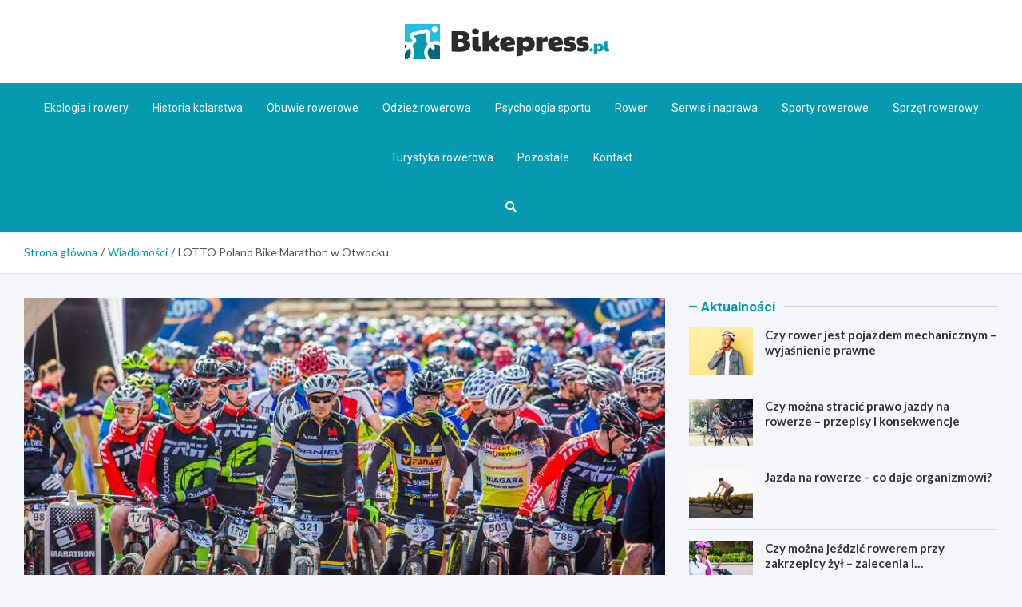

--- FILE ---
content_type: text/html; charset=UTF-8
request_url: https://bikepress.pl/lotto-poland-bike-marathon-w-otwocku/
body_size: 17104
content:
<!doctype html>
<html lang="pl-PL">
<head>
	<meta name="google-site-verification" content="GZi53uLIRD8qYxOw9sYkzAkCHMkn_Qtk4MNfKCH1wQg" />
	<meta charset="UTF-8">
	<meta name="viewport" content="width=device-width, initial-scale=1, shrink-to-fit=no">
	<link rel="profile" href="https://gmpg.org/xfn/11">

	<meta name='robots' content='index, follow, max-image-preview:large, max-snippet:-1, max-video-preview:-1' />

	<!-- This site is optimized with the Yoast SEO plugin v26.8 - https://yoast.com/product/yoast-seo-wordpress/ -->
	<title>LOTTO Poland Bike Marathon w Otwocku - Bikepress.pl</title>
	<link rel="canonical" href="https://bikepress.pl/lotto-poland-bike-marathon-w-otwocku/" />
	<meta property="og:locale" content="pl_PL" />
	<meta property="og:type" content="article" />
	<meta property="og:title" content="LOTTO Poland Bike Marathon w Otwocku - Bikepress.pl" />
	<meta property="og:description" content="To był wymarzony początek sezonu. LOTTO Poland Bike Marathon czwarty raz z rzędu zawitał do „miasta z dobrym klimatem”. Otwock drugi raz był&hellip;" />
	<meta property="og:url" content="https://bikepress.pl/lotto-poland-bike-marathon-w-otwocku/" />
	<meta property="og:site_name" content="Bikepress.pl" />
	<meta property="article:published_time" content="2016-04-05T11:14:38+00:00" />
	<meta property="og:image" content="https://bikepress.pl/wp-content/uploads/2016/04/2.jpg" />
	<meta property="og:image:width" content="860" />
	<meta property="og:image:height" content="573" />
	<meta property="og:image:type" content="image/jpeg" />
	<meta name="author" content="Adam Sykulski" />
	<meta name="twitter:card" content="summary_large_image" />
	<meta name="twitter:label1" content="Napisane przez" />
	<meta name="twitter:data1" content="Adam Sykulski" />
	<meta name="twitter:label2" content="Szacowany czas czytania" />
	<meta name="twitter:data2" content="2 minuty" />
	<script type="application/ld+json" class="yoast-schema-graph">{"@context":"https://schema.org","@graph":[{"@type":"Article","@id":"https://bikepress.pl/lotto-poland-bike-marathon-w-otwocku/#article","isPartOf":{"@id":"https://bikepress.pl/lotto-poland-bike-marathon-w-otwocku/"},"author":{"name":"Adam Sykulski","@id":"https://bikepress.pl/#/schema/person/f83a64e4b6e385df71991473e78a554a"},"headline":"LOTTO Poland Bike Marathon w Otwocku","datePublished":"2016-04-05T11:14:38+00:00","mainEntityOfPage":{"@id":"https://bikepress.pl/lotto-poland-bike-marathon-w-otwocku/"},"wordCount":484,"commentCount":0,"publisher":{"@id":"https://bikepress.pl/#organization"},"image":{"@id":"https://bikepress.pl/lotto-poland-bike-marathon-w-otwocku/#primaryimage"},"thumbnailUrl":"https://bikepress.pl/wp-content/uploads/2016/04/2.jpg","keywords":["LOTTO Poland Bike Marathon","multimedia","zobacz"],"articleSection":["Galeria zdjęć","MTB","Multimedia","Wiadomości"],"inLanguage":"pl-PL","potentialAction":[{"@type":"CommentAction","name":"Comment","target":["https://bikepress.pl/lotto-poland-bike-marathon-w-otwocku/#respond"]}]},{"@type":"WebPage","@id":"https://bikepress.pl/lotto-poland-bike-marathon-w-otwocku/","url":"https://bikepress.pl/lotto-poland-bike-marathon-w-otwocku/","name":"LOTTO Poland Bike Marathon w Otwocku - Bikepress.pl","isPartOf":{"@id":"https://bikepress.pl/#website"},"primaryImageOfPage":{"@id":"https://bikepress.pl/lotto-poland-bike-marathon-w-otwocku/#primaryimage"},"image":{"@id":"https://bikepress.pl/lotto-poland-bike-marathon-w-otwocku/#primaryimage"},"thumbnailUrl":"https://bikepress.pl/wp-content/uploads/2016/04/2.jpg","datePublished":"2016-04-05T11:14:38+00:00","breadcrumb":{"@id":"https://bikepress.pl/lotto-poland-bike-marathon-w-otwocku/#breadcrumb"},"inLanguage":"pl-PL","potentialAction":[{"@type":"ReadAction","target":["https://bikepress.pl/lotto-poland-bike-marathon-w-otwocku/"]}]},{"@type":"ImageObject","inLanguage":"pl-PL","@id":"https://bikepress.pl/lotto-poland-bike-marathon-w-otwocku/#primaryimage","url":"https://bikepress.pl/wp-content/uploads/2016/04/2.jpg","contentUrl":"https://bikepress.pl/wp-content/uploads/2016/04/2.jpg","width":860,"height":573},{"@type":"BreadcrumbList","@id":"https://bikepress.pl/lotto-poland-bike-marathon-w-otwocku/#breadcrumb","itemListElement":[{"@type":"ListItem","position":1,"name":"Home","item":"https://bikepress.pl/"},{"@type":"ListItem","position":2,"name":"LOTTO Poland Bike Marathon w Otwocku"}]},{"@type":"WebSite","@id":"https://bikepress.pl/#website","url":"https://bikepress.pl/","name":"Bikepress.pl","description":"","publisher":{"@id":"https://bikepress.pl/#organization"},"potentialAction":[{"@type":"SearchAction","target":{"@type":"EntryPoint","urlTemplate":"https://bikepress.pl/?s={search_term_string}"},"query-input":{"@type":"PropertyValueSpecification","valueRequired":true,"valueName":"search_term_string"}}],"inLanguage":"pl-PL"},{"@type":"Organization","@id":"https://bikepress.pl/#organization","name":"Bikepress.pl","url":"https://bikepress.pl/","logo":{"@type":"ImageObject","inLanguage":"pl-PL","@id":"https://bikepress.pl/#/schema/logo/image/","url":"https://bikepress.pl/wp-content/uploads/2022/03/a_95.png","contentUrl":"https://bikepress.pl/wp-content/uploads/2022/03/a_95.png","width":512,"height":88,"caption":"Bikepress.pl"},"image":{"@id":"https://bikepress.pl/#/schema/logo/image/"}},{"@type":"Person","@id":"https://bikepress.pl/#/schema/person/f83a64e4b6e385df71991473e78a554a","name":"Adam Sykulski","image":{"@type":"ImageObject","inLanguage":"pl-PL","@id":"https://bikepress.pl/#/schema/person/image/","url":"https://secure.gravatar.com/avatar/c7b5b193ae9e48d3a06ccdeac9bddf2d9715f2605a4b041f209fe726c18fe240?s=96&d=mm&r=g","contentUrl":"https://secure.gravatar.com/avatar/c7b5b193ae9e48d3a06ccdeac9bddf2d9715f2605a4b041f209fe726c18fe240?s=96&d=mm&r=g","caption":"Adam Sykulski"},"url":"https://bikepress.pl/author/admin/"}]}</script>
	<!-- / Yoast SEO plugin. -->


<link rel='dns-prefetch' href='//fonts.googleapis.com' />
<link rel="alternate" type="application/rss+xml" title="Bikepress.pl &raquo; Kanał z wpisami" href="https://bikepress.pl/feed/" />
<link rel="alternate" type="application/rss+xml" title="Bikepress.pl &raquo; Kanał z komentarzami" href="https://bikepress.pl/comments/feed/" />
<link rel="alternate" type="application/rss+xml" title="Bikepress.pl &raquo; LOTTO Poland Bike Marathon w Otwocku Kanał z komentarzami" href="https://bikepress.pl/lotto-poland-bike-marathon-w-otwocku/feed/" />
<link rel="alternate" title="oEmbed (JSON)" type="application/json+oembed" href="https://bikepress.pl/wp-json/oembed/1.0/embed?url=https%3A%2F%2Fbikepress.pl%2Flotto-poland-bike-marathon-w-otwocku%2F" />
<link rel="alternate" title="oEmbed (XML)" type="text/xml+oembed" href="https://bikepress.pl/wp-json/oembed/1.0/embed?url=https%3A%2F%2Fbikepress.pl%2Flotto-poland-bike-marathon-w-otwocku%2F&#038;format=xml" />
<style id='wp-img-auto-sizes-contain-inline-css' type='text/css'>
img:is([sizes=auto i],[sizes^="auto," i]){contain-intrinsic-size:3000px 1500px}
/*# sourceURL=wp-img-auto-sizes-contain-inline-css */
</style>
<style id='wp-emoji-styles-inline-css' type='text/css'>

	img.wp-smiley, img.emoji {
		display: inline !important;
		border: none !important;
		box-shadow: none !important;
		height: 1em !important;
		width: 1em !important;
		margin: 0 0.07em !important;
		vertical-align: -0.1em !important;
		background: none !important;
		padding: 0 !important;
	}
/*# sourceURL=wp-emoji-styles-inline-css */
</style>
<style id='wp-block-library-inline-css' type='text/css'>
:root{--wp-block-synced-color:#7a00df;--wp-block-synced-color--rgb:122,0,223;--wp-bound-block-color:var(--wp-block-synced-color);--wp-editor-canvas-background:#ddd;--wp-admin-theme-color:#007cba;--wp-admin-theme-color--rgb:0,124,186;--wp-admin-theme-color-darker-10:#006ba1;--wp-admin-theme-color-darker-10--rgb:0,107,160.5;--wp-admin-theme-color-darker-20:#005a87;--wp-admin-theme-color-darker-20--rgb:0,90,135;--wp-admin-border-width-focus:2px}@media (min-resolution:192dpi){:root{--wp-admin-border-width-focus:1.5px}}.wp-element-button{cursor:pointer}:root .has-very-light-gray-background-color{background-color:#eee}:root .has-very-dark-gray-background-color{background-color:#313131}:root .has-very-light-gray-color{color:#eee}:root .has-very-dark-gray-color{color:#313131}:root .has-vivid-green-cyan-to-vivid-cyan-blue-gradient-background{background:linear-gradient(135deg,#00d084,#0693e3)}:root .has-purple-crush-gradient-background{background:linear-gradient(135deg,#34e2e4,#4721fb 50%,#ab1dfe)}:root .has-hazy-dawn-gradient-background{background:linear-gradient(135deg,#faaca8,#dad0ec)}:root .has-subdued-olive-gradient-background{background:linear-gradient(135deg,#fafae1,#67a671)}:root .has-atomic-cream-gradient-background{background:linear-gradient(135deg,#fdd79a,#004a59)}:root .has-nightshade-gradient-background{background:linear-gradient(135deg,#330968,#31cdcf)}:root .has-midnight-gradient-background{background:linear-gradient(135deg,#020381,#2874fc)}:root{--wp--preset--font-size--normal:16px;--wp--preset--font-size--huge:42px}.has-regular-font-size{font-size:1em}.has-larger-font-size{font-size:2.625em}.has-normal-font-size{font-size:var(--wp--preset--font-size--normal)}.has-huge-font-size{font-size:var(--wp--preset--font-size--huge)}.has-text-align-center{text-align:center}.has-text-align-left{text-align:left}.has-text-align-right{text-align:right}.has-fit-text{white-space:nowrap!important}#end-resizable-editor-section{display:none}.aligncenter{clear:both}.items-justified-left{justify-content:flex-start}.items-justified-center{justify-content:center}.items-justified-right{justify-content:flex-end}.items-justified-space-between{justify-content:space-between}.screen-reader-text{border:0;clip-path:inset(50%);height:1px;margin:-1px;overflow:hidden;padding:0;position:absolute;width:1px;word-wrap:normal!important}.screen-reader-text:focus{background-color:#ddd;clip-path:none;color:#444;display:block;font-size:1em;height:auto;left:5px;line-height:normal;padding:15px 23px 14px;text-decoration:none;top:5px;width:auto;z-index:100000}html :where(.has-border-color){border-style:solid}html :where([style*=border-top-color]){border-top-style:solid}html :where([style*=border-right-color]){border-right-style:solid}html :where([style*=border-bottom-color]){border-bottom-style:solid}html :where([style*=border-left-color]){border-left-style:solid}html :where([style*=border-width]){border-style:solid}html :where([style*=border-top-width]){border-top-style:solid}html :where([style*=border-right-width]){border-right-style:solid}html :where([style*=border-bottom-width]){border-bottom-style:solid}html :where([style*=border-left-width]){border-left-style:solid}html :where(img[class*=wp-image-]){height:auto;max-width:100%}:where(figure){margin:0 0 1em}html :where(.is-position-sticky){--wp-admin--admin-bar--position-offset:var(--wp-admin--admin-bar--height,0px)}@media screen and (max-width:600px){html :where(.is-position-sticky){--wp-admin--admin-bar--position-offset:0px}}

/*# sourceURL=wp-block-library-inline-css */
</style><style id='global-styles-inline-css' type='text/css'>
:root{--wp--preset--aspect-ratio--square: 1;--wp--preset--aspect-ratio--4-3: 4/3;--wp--preset--aspect-ratio--3-4: 3/4;--wp--preset--aspect-ratio--3-2: 3/2;--wp--preset--aspect-ratio--2-3: 2/3;--wp--preset--aspect-ratio--16-9: 16/9;--wp--preset--aspect-ratio--9-16: 9/16;--wp--preset--color--black: #000000;--wp--preset--color--cyan-bluish-gray: #abb8c3;--wp--preset--color--white: #ffffff;--wp--preset--color--pale-pink: #f78da7;--wp--preset--color--vivid-red: #cf2e2e;--wp--preset--color--luminous-vivid-orange: #ff6900;--wp--preset--color--luminous-vivid-amber: #fcb900;--wp--preset--color--light-green-cyan: #7bdcb5;--wp--preset--color--vivid-green-cyan: #00d084;--wp--preset--color--pale-cyan-blue: #8ed1fc;--wp--preset--color--vivid-cyan-blue: #0693e3;--wp--preset--color--vivid-purple: #9b51e0;--wp--preset--gradient--vivid-cyan-blue-to-vivid-purple: linear-gradient(135deg,rgb(6,147,227) 0%,rgb(155,81,224) 100%);--wp--preset--gradient--light-green-cyan-to-vivid-green-cyan: linear-gradient(135deg,rgb(122,220,180) 0%,rgb(0,208,130) 100%);--wp--preset--gradient--luminous-vivid-amber-to-luminous-vivid-orange: linear-gradient(135deg,rgb(252,185,0) 0%,rgb(255,105,0) 100%);--wp--preset--gradient--luminous-vivid-orange-to-vivid-red: linear-gradient(135deg,rgb(255,105,0) 0%,rgb(207,46,46) 100%);--wp--preset--gradient--very-light-gray-to-cyan-bluish-gray: linear-gradient(135deg,rgb(238,238,238) 0%,rgb(169,184,195) 100%);--wp--preset--gradient--cool-to-warm-spectrum: linear-gradient(135deg,rgb(74,234,220) 0%,rgb(151,120,209) 20%,rgb(207,42,186) 40%,rgb(238,44,130) 60%,rgb(251,105,98) 80%,rgb(254,248,76) 100%);--wp--preset--gradient--blush-light-purple: linear-gradient(135deg,rgb(255,206,236) 0%,rgb(152,150,240) 100%);--wp--preset--gradient--blush-bordeaux: linear-gradient(135deg,rgb(254,205,165) 0%,rgb(254,45,45) 50%,rgb(107,0,62) 100%);--wp--preset--gradient--luminous-dusk: linear-gradient(135deg,rgb(255,203,112) 0%,rgb(199,81,192) 50%,rgb(65,88,208) 100%);--wp--preset--gradient--pale-ocean: linear-gradient(135deg,rgb(255,245,203) 0%,rgb(182,227,212) 50%,rgb(51,167,181) 100%);--wp--preset--gradient--electric-grass: linear-gradient(135deg,rgb(202,248,128) 0%,rgb(113,206,126) 100%);--wp--preset--gradient--midnight: linear-gradient(135deg,rgb(2,3,129) 0%,rgb(40,116,252) 100%);--wp--preset--font-size--small: 13px;--wp--preset--font-size--medium: 20px;--wp--preset--font-size--large: 36px;--wp--preset--font-size--x-large: 42px;--wp--preset--spacing--20: 0.44rem;--wp--preset--spacing--30: 0.67rem;--wp--preset--spacing--40: 1rem;--wp--preset--spacing--50: 1.5rem;--wp--preset--spacing--60: 2.25rem;--wp--preset--spacing--70: 3.38rem;--wp--preset--spacing--80: 5.06rem;--wp--preset--shadow--natural: 6px 6px 9px rgba(0, 0, 0, 0.2);--wp--preset--shadow--deep: 12px 12px 50px rgba(0, 0, 0, 0.4);--wp--preset--shadow--sharp: 6px 6px 0px rgba(0, 0, 0, 0.2);--wp--preset--shadow--outlined: 6px 6px 0px -3px rgb(255, 255, 255), 6px 6px rgb(0, 0, 0);--wp--preset--shadow--crisp: 6px 6px 0px rgb(0, 0, 0);}:where(.is-layout-flex){gap: 0.5em;}:where(.is-layout-grid){gap: 0.5em;}body .is-layout-flex{display: flex;}.is-layout-flex{flex-wrap: wrap;align-items: center;}.is-layout-flex > :is(*, div){margin: 0;}body .is-layout-grid{display: grid;}.is-layout-grid > :is(*, div){margin: 0;}:where(.wp-block-columns.is-layout-flex){gap: 2em;}:where(.wp-block-columns.is-layout-grid){gap: 2em;}:where(.wp-block-post-template.is-layout-flex){gap: 1.25em;}:where(.wp-block-post-template.is-layout-grid){gap: 1.25em;}.has-black-color{color: var(--wp--preset--color--black) !important;}.has-cyan-bluish-gray-color{color: var(--wp--preset--color--cyan-bluish-gray) !important;}.has-white-color{color: var(--wp--preset--color--white) !important;}.has-pale-pink-color{color: var(--wp--preset--color--pale-pink) !important;}.has-vivid-red-color{color: var(--wp--preset--color--vivid-red) !important;}.has-luminous-vivid-orange-color{color: var(--wp--preset--color--luminous-vivid-orange) !important;}.has-luminous-vivid-amber-color{color: var(--wp--preset--color--luminous-vivid-amber) !important;}.has-light-green-cyan-color{color: var(--wp--preset--color--light-green-cyan) !important;}.has-vivid-green-cyan-color{color: var(--wp--preset--color--vivid-green-cyan) !important;}.has-pale-cyan-blue-color{color: var(--wp--preset--color--pale-cyan-blue) !important;}.has-vivid-cyan-blue-color{color: var(--wp--preset--color--vivid-cyan-blue) !important;}.has-vivid-purple-color{color: var(--wp--preset--color--vivid-purple) !important;}.has-black-background-color{background-color: var(--wp--preset--color--black) !important;}.has-cyan-bluish-gray-background-color{background-color: var(--wp--preset--color--cyan-bluish-gray) !important;}.has-white-background-color{background-color: var(--wp--preset--color--white) !important;}.has-pale-pink-background-color{background-color: var(--wp--preset--color--pale-pink) !important;}.has-vivid-red-background-color{background-color: var(--wp--preset--color--vivid-red) !important;}.has-luminous-vivid-orange-background-color{background-color: var(--wp--preset--color--luminous-vivid-orange) !important;}.has-luminous-vivid-amber-background-color{background-color: var(--wp--preset--color--luminous-vivid-amber) !important;}.has-light-green-cyan-background-color{background-color: var(--wp--preset--color--light-green-cyan) !important;}.has-vivid-green-cyan-background-color{background-color: var(--wp--preset--color--vivid-green-cyan) !important;}.has-pale-cyan-blue-background-color{background-color: var(--wp--preset--color--pale-cyan-blue) !important;}.has-vivid-cyan-blue-background-color{background-color: var(--wp--preset--color--vivid-cyan-blue) !important;}.has-vivid-purple-background-color{background-color: var(--wp--preset--color--vivid-purple) !important;}.has-black-border-color{border-color: var(--wp--preset--color--black) !important;}.has-cyan-bluish-gray-border-color{border-color: var(--wp--preset--color--cyan-bluish-gray) !important;}.has-white-border-color{border-color: var(--wp--preset--color--white) !important;}.has-pale-pink-border-color{border-color: var(--wp--preset--color--pale-pink) !important;}.has-vivid-red-border-color{border-color: var(--wp--preset--color--vivid-red) !important;}.has-luminous-vivid-orange-border-color{border-color: var(--wp--preset--color--luminous-vivid-orange) !important;}.has-luminous-vivid-amber-border-color{border-color: var(--wp--preset--color--luminous-vivid-amber) !important;}.has-light-green-cyan-border-color{border-color: var(--wp--preset--color--light-green-cyan) !important;}.has-vivid-green-cyan-border-color{border-color: var(--wp--preset--color--vivid-green-cyan) !important;}.has-pale-cyan-blue-border-color{border-color: var(--wp--preset--color--pale-cyan-blue) !important;}.has-vivid-cyan-blue-border-color{border-color: var(--wp--preset--color--vivid-cyan-blue) !important;}.has-vivid-purple-border-color{border-color: var(--wp--preset--color--vivid-purple) !important;}.has-vivid-cyan-blue-to-vivid-purple-gradient-background{background: var(--wp--preset--gradient--vivid-cyan-blue-to-vivid-purple) !important;}.has-light-green-cyan-to-vivid-green-cyan-gradient-background{background: var(--wp--preset--gradient--light-green-cyan-to-vivid-green-cyan) !important;}.has-luminous-vivid-amber-to-luminous-vivid-orange-gradient-background{background: var(--wp--preset--gradient--luminous-vivid-amber-to-luminous-vivid-orange) !important;}.has-luminous-vivid-orange-to-vivid-red-gradient-background{background: var(--wp--preset--gradient--luminous-vivid-orange-to-vivid-red) !important;}.has-very-light-gray-to-cyan-bluish-gray-gradient-background{background: var(--wp--preset--gradient--very-light-gray-to-cyan-bluish-gray) !important;}.has-cool-to-warm-spectrum-gradient-background{background: var(--wp--preset--gradient--cool-to-warm-spectrum) !important;}.has-blush-light-purple-gradient-background{background: var(--wp--preset--gradient--blush-light-purple) !important;}.has-blush-bordeaux-gradient-background{background: var(--wp--preset--gradient--blush-bordeaux) !important;}.has-luminous-dusk-gradient-background{background: var(--wp--preset--gradient--luminous-dusk) !important;}.has-pale-ocean-gradient-background{background: var(--wp--preset--gradient--pale-ocean) !important;}.has-electric-grass-gradient-background{background: var(--wp--preset--gradient--electric-grass) !important;}.has-midnight-gradient-background{background: var(--wp--preset--gradient--midnight) !important;}.has-small-font-size{font-size: var(--wp--preset--font-size--small) !important;}.has-medium-font-size{font-size: var(--wp--preset--font-size--medium) !important;}.has-large-font-size{font-size: var(--wp--preset--font-size--large) !important;}.has-x-large-font-size{font-size: var(--wp--preset--font-size--x-large) !important;}
/*# sourceURL=global-styles-inline-css */
</style>

<style id='classic-theme-styles-inline-css' type='text/css'>
/*! This file is auto-generated */
.wp-block-button__link{color:#fff;background-color:#32373c;border-radius:9999px;box-shadow:none;text-decoration:none;padding:calc(.667em + 2px) calc(1.333em + 2px);font-size:1.125em}.wp-block-file__button{background:#32373c;color:#fff;text-decoration:none}
/*# sourceURL=/wp-includes/css/classic-themes.min.css */
</style>
<link rel='stylesheet' id='bootstrap-style-css' href='https://bikepress.pl/wp-content/themes/meta-news-pro/assets/library/bootstrap/css/bootstrap.min.css?ver=4.0.0' type='text/css' media='all' />
<link rel='stylesheet' id='font-awesome-style-css' href='https://bikepress.pl/wp-content/themes/meta-news-pro/assets/library/font-awesome/css/all.min.css?ver=6.9' type='text/css' media='all' />
<link rel='stylesheet' id='meta-news-google-fonts-css' href='//fonts.googleapis.com/css?family=Lato%3A300%2C300i%2C400%2C400i%2C500%2C500i%2C700%2C700i%7CRoboto%3A300%2C300i%2C400%2C400i%2C500%2C500i%2C700%2C700i&#038;ver=6.9' type='text/css' media='all' />
<link rel='stylesheet' id='owl-carousel-css' href='https://bikepress.pl/wp-content/themes/meta-news-pro/assets/library/owl-carousel/owl.carousel.min.css?ver=2.3.4' type='text/css' media='all' />
<link rel='stylesheet' id='meta-news-style-css' href='https://bikepress.pl/wp-content/themes/meta-news-pro/style.css?ver=6.9' type='text/css' media='all' />
<script type="text/javascript" src="https://bikepress.pl/wp-includes/js/jquery/jquery.min.js?ver=3.7.1" id="jquery-core-js"></script>
<script type="text/javascript" src="https://bikepress.pl/wp-includes/js/jquery/jquery-migrate.min.js?ver=3.4.1" id="jquery-migrate-js"></script>
<link rel="https://api.w.org/" href="https://bikepress.pl/wp-json/" /><link rel="alternate" title="JSON" type="application/json" href="https://bikepress.pl/wp-json/wp/v2/posts/3214" /><link rel="EditURI" type="application/rsd+xml" title="RSD" href="https://bikepress.pl/xmlrpc.php?rsd" />
<meta name="generator" content="WordPress 6.9" />
<link rel='shortlink' href='https://bikepress.pl/?p=3214' />
<link rel="pingback" href="https://bikepress.pl/xmlrpc.php">
	<style type="text/css">
		/* Font Family > Content */
			body,
			input,
			textarea,
			select {
				font-family: 'Lato', sans-serif;
			}
		/* Font Family > All Headings/Titles */
			.h1, .h2, .h3, .h4, .h5, .h6, h1, h2, h3, h4, h5, h6 {
				font-family: 'Lato', sans-serif;
			}
		/* Font Family > All Titles/Meta */
			.site-description,
			.info-bar,
			.main-navigation li,
			.top-stories-bar .top-stories-label .label-txt,
			.entry-meta,
			.stories-title,
			.widget-title,
			.site-footer-navbar,
			.site-info {
				font-family: 'Roboto', sans-serif;
			}
				@media (min-width: 768px) {
				}
		/* Color Scheme > links */
			::selection {
				background-color: #069ab1;
				color: #fff;
			}
			::-moz-selection {
				background-color: #069ab1;
				color: #fff;
			}
			a,
			a:hover,
			.entry-title a:hover,
			.entry-title a:focus,
			.entry-meta a:hover,
			.entry-meta a:focus,
			.entry-meta .tag-links a,
			.navigation.post-navigation .nav-links a:hover,
			.comment-metadata a.comment-edit-link,
			.widget ul li a:hover,
			.widget_tag_cloud a:hover,
			.widget_archive li a[aria-current="page"],
			.widget_categories .current-cat a,
			.widget_nav_menu ul li.current_page_item > a,
			.widget_nav_menu ul li.current_page_ancestor > a,
			.widget_nav_menu ul li.current-menu-item > a,
			.widget_nav_menu ul li.current-menu-ancestor > a,
			.widget_pages ul li.current_page_item > a,
			.widget_pages ul li.current_page_ancestor > a,
			.woocommerce.widget_product_categories ul.product-categories .current-cat-parent > a,
			.woocommerce.widget_product_categories ul.product-categories .current-cat > a,
			.woocommerce .star-rating,
			.woocommerce .star-rating:before,
			.woocommerce-MyAccount-navigation ul li:hover a,
			.woocommerce-MyAccount-navigation ul li.is-active a,
			.top-stories-bar .entry-title a:hover,
			.top-stories-bar .entry-title a:focus {
				color: #069ab1;
			}
		/* Color Scheme > Navigation */
			.navbar {
				background-color: #069ab1;
			}
			.main-navigation li ul li:hover > a,
			.main-navigation li ul li:focus > a,
			.main-navigation li ul li:focus-within > a,
			.main-navigation li ul li.current-menu-item > a,
			.main-navigation li ul li.current-menu-ancestor > a,
			.main-navigation li ul li.current_page_item > a,
			.main-navigation li ul li.current_page_ancestor > a {
				color: #069ab1;
			}
			@media (max-width: 991px) {
				.main-navigation li:hover > a,
				.main-navigation li:focus > a,
				.main-navigation li:focus-within > a,
				.main-navigation li.current_page_item > a,
				.main-navigation li.current_page_ancestor > a,
				.main-navigation li.current-menu-item > a,
				.main-navigation li.current-menu-ancestor > a,
				.main-navigation li ul li:hover > a,
				.main-navigation li ul li:focus > a,
				.main-navigation li ul li:focus-within > a,
				.main-navigation li ul li.current-menu-item > a,
				.main-navigation li ul li.current-menu-ancestor > a,
				.main-navigation li ul li.current_page_item > a,
				.main-navigation li ul li.current_page_ancestor > a {
					color: #069ab1;
				}
			}
		/* Color Scheme > Buttons */
			.btn-theme,
			.btn-outline-theme:hover,
			input[type="reset"],
			input[type="button"],
			input[type="submit"],
			button,
			.back-to-top a,
			.navigation.pagination .page-numbers.current,
			.navigation.pagination a.page-numbers:hover,
			.page-links .post-page-numbers.current,
			.page-links a.post-page-numbers:hover,
			.woocommerce #respond input#submit,
			.woocommerce a.button,
			.woocommerce button.button,
			.woocommerce input.button,
			.woocommerce #respond input#submit.alt,
			.woocommerce a.button.alt,
			.woocommerce button.button.alt,
			.woocommerce input.button.alt,
			.woocommerce #respond input#submit.disabled,
			.woocommerce #respond input#submit:disabled,
			.woocommerce #respond input#submit:disabled[disabled],
			.woocommerce a.button.disabled,
			.woocommerce a.button:disabled,
			.woocommerce a.button:disabled[disabled],
			.woocommerce button.button.disabled,
			.woocommerce button.button:disabled,
			.woocommerce button.button:disabled[disabled],
			.woocommerce input.button.disabled,
			.woocommerce input.button:disabled,
			.woocommerce input.button:disabled[disabled],
			.woocommerce #respond input#submit.disabled:hover,
			.woocommerce #respond input#submit:disabled:hover,
			.woocommerce #respond input#submit:disabled[disabled]:hover,
			.woocommerce a.button.disabled:hover,
			.woocommerce a.button:disabled:hover,
			.woocommerce a.button:disabled[disabled]:hover,
			.woocommerce button.button.disabled:hover,
			.woocommerce button.button:disabled:hover,
			.woocommerce button.button:disabled[disabled]:hover,
			.woocommerce input.button.disabled:hover,
			.woocommerce input.button:disabled:hover,
			.woocommerce input.button:disabled[disabled]:hover,
			.woocommerce span.onsale,
			.woocommerce .widget_price_filter .ui-slider .ui-slider-range,
			.woocommerce .widget_price_filter .ui-slider .ui-slider-handle,
			.woocommerce nav.woocommerce-pagination ul li .page-numbers:hover,
			.woocommerce nav.woocommerce-pagination ul li .page-numbers:focus,
			.woocommerce nav.woocommerce-pagination ul li .page-numbers.current,
			.wp-block-search .wp-block-search__button {
				background-color: #069ab1;
			}
			.btn-outline-theme {
				border-color: #069ab1;
			}
			.btn-outline-theme {
				color: #069ab1;
			}
		/* Color Scheme > Elements */
			.theme-color,
			.format-quote blockquote:before,
			.hentry.sticky .entry-header:before,
			.format-audio .post-content:after,
			.format-image .post-content:after,
			.format-video .post-content:after,
			.format-audio .entry-header:after,
			.format-image .entry-header:after,
			.format-video .entry-header:after {
				color: #069ab1;
			}
			.theme-bg-color,
			#search-modal.modal .search-form:after,
			.title-style-8 .widget-title span,
			.title-style-8 .stories-title span,
			.title-style-8 .meta-news-widget-recent-posts .nav-link.widget-title:hover,
			.title-style-8 .meta-news-widget-recent-posts .nav-link.widget-title:hover span,
			.title-style-8 .meta-news-widget-recent-posts .nav-link.widget-title.active,
			.title-style-8 .meta-news-widget-recent-posts .nav-link.widget-title.active span {
				background-color: #069ab1;
			}
			.title-style-4 .widget-title:before,
			.title-style-4 .stories-title:before,
			.title-style-6 .widget-title,
			.title-style-6 .stories-title,
			.title-style-8 .widget-title,
			.title-style-8 .stories-title,
			.title-style-4 .meta-news-widget-recent-posts .nav-link.widget-title:hover span,
			.title-style-4 .meta-news-widget-recent-posts .nav-link.widget-title.active span,
			.title-style-6 .meta-news-widget-recent-posts .nav-link.widget-title:hover span,
			.title-style-6 .meta-news-widget-recent-posts .nav-link.widget-title.active span,
			.title-style-8 .meta-news-widget-recent-posts .nav-link.widget-title:hover,
			.title-style-8 .meta-news-widget-recent-posts .nav-link.widget-title:hover span,
			.title-style-8 .meta-news-widget-recent-posts .nav-link.widget-title.active,
			.title-style-8 .meta-news-widget-recent-posts .nav-link.widget-title.active span {
				border-color: #069ab1;
			}
		/* Color Scheme > Footer Info Bar */
		.site-info {
			background-color: #069ab1;
		}
		/* Elements Color > Theme Secondary Color */
			.btn-read-more,
			.btn-read-more:hover,
			.site-footer .widget-area .btn-read-more,
			.site-footer .widget-area .btn-read-more:hover {
				color: #069ab1;
			}
			.btn-read-more .read-more-icon svg {
				fill: #069ab1;
			}
			.stories-title:before,
			.widget-title:before,
			.title-style-7 .widget-title,
			.title-style-7 .stories-title,
			.title-style-9 .widget-title span,
			.title-style-9 .stories-title span,
			.meta-news-widget-recent-posts .nav-link:hover span,
			.meta-news-widget-recent-posts .nav-link.active span,
			.title-style-5 .meta-news-widget-recent-posts .nav-link.widget-title:hover span,
			.title-style-5 .meta-news-widget-recent-posts .nav-link.widget-title.active span,
			.title-style-7 .meta-news-widget-recent-posts .nav-link.widget-title:hover span,
			.title-style-7 .meta-news-widget-recent-posts .nav-link.widget-title.active span,
			.title-style-9 .meta-news-widget-recent-posts .nav-link.widget-title:hover span,
			.title-style-9 .meta-news-widget-recent-posts .nav-link.widget-title.active span,
			.hot-news-bar .entry-header,
			.hot-news-bar.hot-news-center .entry-title,
			.featured-banner .featured-slider .post-block .entry-header {
				border-color: #069ab1;
			}
		/* Elements Color > Top Stories Label */
			.top-stories-bar .top-stories-label,
			.top-stories-bar.label-fluid .top-stories-label-wrap:before,
			.top-stories-label.top-stories-label-3:after,
			.top-stories-label.top-stories-label-6:after,
			.top-stories-label.top-stories-label-6:before {
				background-color: #069ab1;
			}
			.top-stories-label.top-stories-label-4:after,
			.top-stories-label.top-stories-label-5:after {
				border-color: transparent transparent transparent #069ab1;
			}
			body.rtl .top-stories-label.top-stories-label-4:after,
			body.rtl .top-stories-label.top-stories-label-5:after {
				border-color: transparent #069ab1 transparent transparent ;
			}
		/* Category Color > Akcesoria */
				.entry-meta.category-meta .cat-links a.cat-links-19,
				.entry-meta.category-meta .cat-links a.cat-links-19:hover,
				.site-footer .widget-area .entry-meta.category-meta .cat-links a.cat-links-19,
				.site-footer .widget-area .entry-meta.category-meta .cat-links a.cat-links-19:hover {
					color: #069ab1;
				}
				.post-block .entry-meta.category-meta .cat-links a.cat-links-19,
				.site-footer .widget-area .post-block .entry-meta.category-meta .cat-links a.cat-links-19,
				.post-block .entry-meta.category-meta .cat-links a.cat-links-19:hover,
				.site-footer .widget-area .post-block .entry-meta.category-meta .cat-links a.cat-links-19:hover {
					background-color: #069ab1;
					color: #fff;
				}
				.post-block .entry-meta.category-meta .cat-links a.cat-links-19:hover,
				.site-footer .widget-area .post-block .entry-meta.category-meta .cat-links a.cat-links-19:hover {
					color: rgba(255, 255, 255, 0.85);
				}
			/* Category Color > Blog */
				.entry-meta.category-meta .cat-links a.cat-links-87,
				.entry-meta.category-meta .cat-links a.cat-links-87:hover,
				.site-footer .widget-area .entry-meta.category-meta .cat-links a.cat-links-87,
				.site-footer .widget-area .entry-meta.category-meta .cat-links a.cat-links-87:hover {
					color: #069ab1;
				}
				.post-block .entry-meta.category-meta .cat-links a.cat-links-87,
				.site-footer .widget-area .post-block .entry-meta.category-meta .cat-links a.cat-links-87,
				.post-block .entry-meta.category-meta .cat-links a.cat-links-87:hover,
				.site-footer .widget-area .post-block .entry-meta.category-meta .cat-links a.cat-links-87:hover {
					background-color: #069ab1;
					color: #fff;
				}
				.post-block .entry-meta.category-meta .cat-links a.cat-links-87:hover,
				.site-footer .widget-area .post-block .entry-meta.category-meta .cat-links a.cat-links-87:hover {
					color: rgba(255, 255, 255, 0.85);
				}
			/* Category Color > Dryżyny Rowerowe */
				.entry-meta.category-meta .cat-links a.cat-links-341,
				.entry-meta.category-meta .cat-links a.cat-links-341:hover,
				.site-footer .widget-area .entry-meta.category-meta .cat-links a.cat-links-341,
				.site-footer .widget-area .entry-meta.category-meta .cat-links a.cat-links-341:hover {
					color: #069ab1;
				}
				.post-block .entry-meta.category-meta .cat-links a.cat-links-341,
				.site-footer .widget-area .post-block .entry-meta.category-meta .cat-links a.cat-links-341,
				.post-block .entry-meta.category-meta .cat-links a.cat-links-341:hover,
				.site-footer .widget-area .post-block .entry-meta.category-meta .cat-links a.cat-links-341:hover {
					background-color: #069ab1;
					color: #fff;
				}
				.post-block .entry-meta.category-meta .cat-links a.cat-links-341:hover,
				.site-footer .widget-area .post-block .entry-meta.category-meta .cat-links a.cat-links-341:hover {
					color: rgba(255, 255, 255, 0.85);
				}
			/* Category Color > Galeria zdjęć */
				.entry-meta.category-meta .cat-links a.cat-links-26,
				.entry-meta.category-meta .cat-links a.cat-links-26:hover,
				.site-footer .widget-area .entry-meta.category-meta .cat-links a.cat-links-26,
				.site-footer .widget-area .entry-meta.category-meta .cat-links a.cat-links-26:hover {
					color: #069ab1;
				}
				.post-block .entry-meta.category-meta .cat-links a.cat-links-26,
				.site-footer .widget-area .post-block .entry-meta.category-meta .cat-links a.cat-links-26,
				.post-block .entry-meta.category-meta .cat-links a.cat-links-26:hover,
				.site-footer .widget-area .post-block .entry-meta.category-meta .cat-links a.cat-links-26:hover {
					background-color: #069ab1;
					color: #fff;
				}
				.post-block .entry-meta.category-meta .cat-links a.cat-links-26:hover,
				.site-footer .widget-area .post-block .entry-meta.category-meta .cat-links a.cat-links-26:hover {
					color: rgba(255, 255, 255, 0.85);
				}
			/* Category Color > Kolarstwo przełajowe */
				.entry-meta.category-meta .cat-links a.cat-links-331,
				.entry-meta.category-meta .cat-links a.cat-links-331:hover,
				.site-footer .widget-area .entry-meta.category-meta .cat-links a.cat-links-331,
				.site-footer .widget-area .entry-meta.category-meta .cat-links a.cat-links-331:hover {
					color: #069ab1;
				}
				.post-block .entry-meta.category-meta .cat-links a.cat-links-331,
				.site-footer .widget-area .post-block .entry-meta.category-meta .cat-links a.cat-links-331,
				.post-block .entry-meta.category-meta .cat-links a.cat-links-331:hover,
				.site-footer .widget-area .post-block .entry-meta.category-meta .cat-links a.cat-links-331:hover {
					background-color: #069ab1;
					color: #fff;
				}
				.post-block .entry-meta.category-meta .cat-links a.cat-links-331:hover,
				.site-footer .widget-area .post-block .entry-meta.category-meta .cat-links a.cat-links-331:hover {
					color: rgba(255, 255, 255, 0.85);
				}
			/* Category Color > Kolarstwo Torowe */
				.entry-meta.category-meta .cat-links a.cat-links-1001,
				.entry-meta.category-meta .cat-links a.cat-links-1001:hover,
				.site-footer .widget-area .entry-meta.category-meta .cat-links a.cat-links-1001,
				.site-footer .widget-area .entry-meta.category-meta .cat-links a.cat-links-1001:hover {
					color: #069ab1;
				}
				.post-block .entry-meta.category-meta .cat-links a.cat-links-1001,
				.site-footer .widget-area .post-block .entry-meta.category-meta .cat-links a.cat-links-1001,
				.post-block .entry-meta.category-meta .cat-links a.cat-links-1001:hover,
				.site-footer .widget-area .post-block .entry-meta.category-meta .cat-links a.cat-links-1001:hover {
					background-color: #069ab1;
					color: #fff;
				}
				.post-block .entry-meta.category-meta .cat-links a.cat-links-1001:hover,
				.site-footer .widget-area .post-block .entry-meta.category-meta .cat-links a.cat-links-1001:hover {
					color: rgba(255, 255, 255, 0.85);
				}
			/* Category Color > Miasto */
				.entry-meta.category-meta .cat-links a.cat-links-332,
				.entry-meta.category-meta .cat-links a.cat-links-332:hover,
				.site-footer .widget-area .entry-meta.category-meta .cat-links a.cat-links-332,
				.site-footer .widget-area .entry-meta.category-meta .cat-links a.cat-links-332:hover {
					color: #069ab1;
				}
				.post-block .entry-meta.category-meta .cat-links a.cat-links-332,
				.site-footer .widget-area .post-block .entry-meta.category-meta .cat-links a.cat-links-332,
				.post-block .entry-meta.category-meta .cat-links a.cat-links-332:hover,
				.site-footer .widget-area .post-block .entry-meta.category-meta .cat-links a.cat-links-332:hover {
					background-color: #069ab1;
					color: #fff;
				}
				.post-block .entry-meta.category-meta .cat-links a.cat-links-332:hover,
				.site-footer .widget-area .post-block .entry-meta.category-meta .cat-links a.cat-links-332:hover {
					color: rgba(255, 255, 255, 0.85);
				}
			/* Category Color > MTB */
				.entry-meta.category-meta .cat-links a.cat-links-21,
				.entry-meta.category-meta .cat-links a.cat-links-21:hover,
				.site-footer .widget-area .entry-meta.category-meta .cat-links a.cat-links-21,
				.site-footer .widget-area .entry-meta.category-meta .cat-links a.cat-links-21:hover {
					color: #069ab1;
				}
				.post-block .entry-meta.category-meta .cat-links a.cat-links-21,
				.site-footer .widget-area .post-block .entry-meta.category-meta .cat-links a.cat-links-21,
				.post-block .entry-meta.category-meta .cat-links a.cat-links-21:hover,
				.site-footer .widget-area .post-block .entry-meta.category-meta .cat-links a.cat-links-21:hover {
					background-color: #069ab1;
					color: #fff;
				}
				.post-block .entry-meta.category-meta .cat-links a.cat-links-21:hover,
				.site-footer .widget-area .post-block .entry-meta.category-meta .cat-links a.cat-links-21:hover {
					color: rgba(255, 255, 255, 0.85);
				}
			/* Category Color > Multimedia */
				.entry-meta.category-meta .cat-links a.cat-links-25,
				.entry-meta.category-meta .cat-links a.cat-links-25:hover,
				.site-footer .widget-area .entry-meta.category-meta .cat-links a.cat-links-25,
				.site-footer .widget-area .entry-meta.category-meta .cat-links a.cat-links-25:hover {
					color: #069ab1;
				}
				.post-block .entry-meta.category-meta .cat-links a.cat-links-25,
				.site-footer .widget-area .post-block .entry-meta.category-meta .cat-links a.cat-links-25,
				.post-block .entry-meta.category-meta .cat-links a.cat-links-25:hover,
				.site-footer .widget-area .post-block .entry-meta.category-meta .cat-links a.cat-links-25:hover {
					background-color: #069ab1;
					color: #fff;
				}
				.post-block .entry-meta.category-meta .cat-links a.cat-links-25:hover,
				.site-footer .widget-area .post-block .entry-meta.category-meta .cat-links a.cat-links-25:hover {
					color: rgba(255, 255, 255, 0.85);
				}
			/* Category Color > Obuwie */
				.entry-meta.category-meta .cat-links a.cat-links-416,
				.entry-meta.category-meta .cat-links a.cat-links-416:hover,
				.site-footer .widget-area .entry-meta.category-meta .cat-links a.cat-links-416,
				.site-footer .widget-area .entry-meta.category-meta .cat-links a.cat-links-416:hover {
					color: #069ab1;
				}
				.post-block .entry-meta.category-meta .cat-links a.cat-links-416,
				.site-footer .widget-area .post-block .entry-meta.category-meta .cat-links a.cat-links-416,
				.post-block .entry-meta.category-meta .cat-links a.cat-links-416:hover,
				.site-footer .widget-area .post-block .entry-meta.category-meta .cat-links a.cat-links-416:hover {
					background-color: #069ab1;
					color: #fff;
				}
				.post-block .entry-meta.category-meta .cat-links a.cat-links-416:hover,
				.site-footer .widget-area .post-block .entry-meta.category-meta .cat-links a.cat-links-416:hover {
					color: rgba(255, 255, 255, 0.85);
				}
			/* Category Color > Odzież */
				.entry-meta.category-meta .cat-links a.cat-links-17,
				.entry-meta.category-meta .cat-links a.cat-links-17:hover,
				.site-footer .widget-area .entry-meta.category-meta .cat-links a.cat-links-17,
				.site-footer .widget-area .entry-meta.category-meta .cat-links a.cat-links-17:hover {
					color: #069ab1;
				}
				.post-block .entry-meta.category-meta .cat-links a.cat-links-17,
				.site-footer .widget-area .post-block .entry-meta.category-meta .cat-links a.cat-links-17,
				.post-block .entry-meta.category-meta .cat-links a.cat-links-17:hover,
				.site-footer .widget-area .post-block .entry-meta.category-meta .cat-links a.cat-links-17:hover {
					background-color: #069ab1;
					color: #fff;
				}
				.post-block .entry-meta.category-meta .cat-links a.cat-links-17:hover,
				.site-footer .widget-area .post-block .entry-meta.category-meta .cat-links a.cat-links-17:hover {
					color: rgba(255, 255, 255, 0.85);
				}
			/* Category Color > Ogłoszenia */
				.entry-meta.category-meta .cat-links a.cat-links-468,
				.entry-meta.category-meta .cat-links a.cat-links-468:hover,
				.site-footer .widget-area .entry-meta.category-meta .cat-links a.cat-links-468,
				.site-footer .widget-area .entry-meta.category-meta .cat-links a.cat-links-468:hover {
					color: #069ab1;
				}
				.post-block .entry-meta.category-meta .cat-links a.cat-links-468,
				.site-footer .widget-area .post-block .entry-meta.category-meta .cat-links a.cat-links-468,
				.post-block .entry-meta.category-meta .cat-links a.cat-links-468:hover,
				.site-footer .widget-area .post-block .entry-meta.category-meta .cat-links a.cat-links-468:hover {
					background-color: #069ab1;
					color: #fff;
				}
				.post-block .entry-meta.category-meta .cat-links a.cat-links-468:hover,
				.site-footer .widget-area .post-block .entry-meta.category-meta .cat-links a.cat-links-468:hover {
					color: rgba(255, 255, 255, 0.85);
				}
			/* Category Color > Piotr Lesniewski */
				.entry-meta.category-meta .cat-links a.cat-links-88,
				.entry-meta.category-meta .cat-links a.cat-links-88:hover,
				.site-footer .widget-area .entry-meta.category-meta .cat-links a.cat-links-88,
				.site-footer .widget-area .entry-meta.category-meta .cat-links a.cat-links-88:hover {
					color: #069ab1;
				}
				.post-block .entry-meta.category-meta .cat-links a.cat-links-88,
				.site-footer .widget-area .post-block .entry-meta.category-meta .cat-links a.cat-links-88,
				.post-block .entry-meta.category-meta .cat-links a.cat-links-88:hover,
				.site-footer .widget-area .post-block .entry-meta.category-meta .cat-links a.cat-links-88:hover {
					background-color: #069ab1;
					color: #fff;
				}
				.post-block .entry-meta.category-meta .cat-links a.cat-links-88:hover,
				.site-footer .widget-area .post-block .entry-meta.category-meta .cat-links a.cat-links-88:hover {
					color: rgba(255, 255, 255, 0.85);
				}
			/* Category Color > Podkarpacie */
				.entry-meta.category-meta .cat-links a.cat-links-342,
				.entry-meta.category-meta .cat-links a.cat-links-342:hover,
				.site-footer .widget-area .entry-meta.category-meta .cat-links a.cat-links-342,
				.site-footer .widget-area .entry-meta.category-meta .cat-links a.cat-links-342:hover {
					color: #069ab1;
				}
				.post-block .entry-meta.category-meta .cat-links a.cat-links-342,
				.site-footer .widget-area .post-block .entry-meta.category-meta .cat-links a.cat-links-342,
				.post-block .entry-meta.category-meta .cat-links a.cat-links-342:hover,
				.site-footer .widget-area .post-block .entry-meta.category-meta .cat-links a.cat-links-342:hover {
					background-color: #069ab1;
					color: #fff;
				}
				.post-block .entry-meta.category-meta .cat-links a.cat-links-342:hover,
				.site-footer .widget-area .post-block .entry-meta.category-meta .cat-links a.cat-links-342:hover {
					color: rgba(255, 255, 255, 0.85);
				}
			/* Category Color > Porady */
				.entry-meta.category-meta .cat-links a.cat-links-13,
				.entry-meta.category-meta .cat-links a.cat-links-13:hover,
				.site-footer .widget-area .entry-meta.category-meta .cat-links a.cat-links-13,
				.site-footer .widget-area .entry-meta.category-meta .cat-links a.cat-links-13:hover {
					color: #069ab1;
				}
				.post-block .entry-meta.category-meta .cat-links a.cat-links-13,
				.site-footer .widget-area .post-block .entry-meta.category-meta .cat-links a.cat-links-13,
				.post-block .entry-meta.category-meta .cat-links a.cat-links-13:hover,
				.site-footer .widget-area .post-block .entry-meta.category-meta .cat-links a.cat-links-13:hover {
					background-color: #069ab1;
					color: #fff;
				}
				.post-block .entry-meta.category-meta .cat-links a.cat-links-13:hover,
				.site-footer .widget-area .post-block .entry-meta.category-meta .cat-links a.cat-links-13:hover {
					color: rgba(255, 255, 255, 0.85);
				}
			/* Category Color > Rowery */
				.entry-meta.category-meta .cat-links a.cat-links-16,
				.entry-meta.category-meta .cat-links a.cat-links-16:hover,
				.site-footer .widget-area .entry-meta.category-meta .cat-links a.cat-links-16,
				.site-footer .widget-area .entry-meta.category-meta .cat-links a.cat-links-16:hover {
					color: #069ab1;
				}
				.post-block .entry-meta.category-meta .cat-links a.cat-links-16,
				.site-footer .widget-area .post-block .entry-meta.category-meta .cat-links a.cat-links-16,
				.post-block .entry-meta.category-meta .cat-links a.cat-links-16:hover,
				.site-footer .widget-area .post-block .entry-meta.category-meta .cat-links a.cat-links-16:hover {
					background-color: #069ab1;
					color: #fff;
				}
				.post-block .entry-meta.category-meta .cat-links a.cat-links-16:hover,
				.site-footer .widget-area .post-block .entry-meta.category-meta .cat-links a.cat-links-16:hover {
					color: rgba(255, 255, 255, 0.85);
				}
			/* Category Color > Sprzęt */
				.entry-meta.category-meta .cat-links a.cat-links-18,
				.entry-meta.category-meta .cat-links a.cat-links-18:hover,
				.site-footer .widget-area .entry-meta.category-meta .cat-links a.cat-links-18,
				.site-footer .widget-area .entry-meta.category-meta .cat-links a.cat-links-18:hover {
					color: #069ab1;
				}
				.post-block .entry-meta.category-meta .cat-links a.cat-links-18,
				.site-footer .widget-area .post-block .entry-meta.category-meta .cat-links a.cat-links-18,
				.post-block .entry-meta.category-meta .cat-links a.cat-links-18:hover,
				.site-footer .widget-area .post-block .entry-meta.category-meta .cat-links a.cat-links-18:hover {
					background-color: #069ab1;
					color: #fff;
				}
				.post-block .entry-meta.category-meta .cat-links a.cat-links-18:hover,
				.site-footer .widget-area .post-block .entry-meta.category-meta .cat-links a.cat-links-18:hover {
					color: rgba(255, 255, 255, 0.85);
				}
			/* Category Color > Sprzęt */
				.entry-meta.category-meta .cat-links a.cat-links-391,
				.entry-meta.category-meta .cat-links a.cat-links-391:hover,
				.site-footer .widget-area .entry-meta.category-meta .cat-links a.cat-links-391,
				.site-footer .widget-area .entry-meta.category-meta .cat-links a.cat-links-391:hover {
					color: #069ab1;
				}
				.post-block .entry-meta.category-meta .cat-links a.cat-links-391,
				.site-footer .widget-area .post-block .entry-meta.category-meta .cat-links a.cat-links-391,
				.post-block .entry-meta.category-meta .cat-links a.cat-links-391:hover,
				.site-footer .widget-area .post-block .entry-meta.category-meta .cat-links a.cat-links-391:hover {
					background-color: #069ab1;
					color: #fff;
				}
				.post-block .entry-meta.category-meta .cat-links a.cat-links-391:hover,
				.site-footer .widget-area .post-block .entry-meta.category-meta .cat-links a.cat-links-391:hover {
					color: rgba(255, 255, 255, 0.85);
				}
			/* Category Color > Szosa */
				.entry-meta.category-meta .cat-links a.cat-links-20,
				.entry-meta.category-meta .cat-links a.cat-links-20:hover,
				.site-footer .widget-area .entry-meta.category-meta .cat-links a.cat-links-20,
				.site-footer .widget-area .entry-meta.category-meta .cat-links a.cat-links-20:hover {
					color: #069ab1;
				}
				.post-block .entry-meta.category-meta .cat-links a.cat-links-20,
				.site-footer .widget-area .post-block .entry-meta.category-meta .cat-links a.cat-links-20,
				.post-block .entry-meta.category-meta .cat-links a.cat-links-20:hover,
				.site-footer .widget-area .post-block .entry-meta.category-meta .cat-links a.cat-links-20:hover {
					background-color: #069ab1;
					color: #fff;
				}
				.post-block .entry-meta.category-meta .cat-links a.cat-links-20:hover,
				.site-footer .widget-area .post-block .entry-meta.category-meta .cat-links a.cat-links-20:hover {
					color: rgba(255, 255, 255, 0.85);
				}
			/* Category Color > Testy */
				.entry-meta.category-meta .cat-links a.cat-links-8,
				.entry-meta.category-meta .cat-links a.cat-links-8:hover,
				.site-footer .widget-area .entry-meta.category-meta .cat-links a.cat-links-8,
				.site-footer .widget-area .entry-meta.category-meta .cat-links a.cat-links-8:hover {
					color: #069ab1;
				}
				.post-block .entry-meta.category-meta .cat-links a.cat-links-8,
				.site-footer .widget-area .post-block .entry-meta.category-meta .cat-links a.cat-links-8,
				.post-block .entry-meta.category-meta .cat-links a.cat-links-8:hover,
				.site-footer .widget-area .post-block .entry-meta.category-meta .cat-links a.cat-links-8:hover {
					background-color: #069ab1;
					color: #fff;
				}
				.post-block .entry-meta.category-meta .cat-links a.cat-links-8:hover,
				.site-footer .widget-area .post-block .entry-meta.category-meta .cat-links a.cat-links-8:hover {
					color: rgba(255, 255, 255, 0.85);
				}
			/* Category Color > Trening */
				.entry-meta.category-meta .cat-links a.cat-links-11,
				.entry-meta.category-meta .cat-links a.cat-links-11:hover,
				.site-footer .widget-area .entry-meta.category-meta .cat-links a.cat-links-11,
				.site-footer .widget-area .entry-meta.category-meta .cat-links a.cat-links-11:hover {
					color: #069ab1;
				}
				.post-block .entry-meta.category-meta .cat-links a.cat-links-11,
				.site-footer .widget-area .post-block .entry-meta.category-meta .cat-links a.cat-links-11,
				.post-block .entry-meta.category-meta .cat-links a.cat-links-11:hover,
				.site-footer .widget-area .post-block .entry-meta.category-meta .cat-links a.cat-links-11:hover {
					background-color: #069ab1;
					color: #fff;
				}
				.post-block .entry-meta.category-meta .cat-links a.cat-links-11:hover,
				.site-footer .widget-area .post-block .entry-meta.category-meta .cat-links a.cat-links-11:hover {
					color: rgba(255, 255, 255, 0.85);
				}
			/* Category Color > Turystyka */
				.entry-meta.category-meta .cat-links a.cat-links-12,
				.entry-meta.category-meta .cat-links a.cat-links-12:hover,
				.site-footer .widget-area .entry-meta.category-meta .cat-links a.cat-links-12,
				.site-footer .widget-area .entry-meta.category-meta .cat-links a.cat-links-12:hover {
					color: #069ab1;
				}
				.post-block .entry-meta.category-meta .cat-links a.cat-links-12,
				.site-footer .widget-area .post-block .entry-meta.category-meta .cat-links a.cat-links-12,
				.post-block .entry-meta.category-meta .cat-links a.cat-links-12:hover,
				.site-footer .widget-area .post-block .entry-meta.category-meta .cat-links a.cat-links-12:hover {
					background-color: #069ab1;
					color: #fff;
				}
				.post-block .entry-meta.category-meta .cat-links a.cat-links-12:hover,
				.site-footer .widget-area .post-block .entry-meta.category-meta .cat-links a.cat-links-12:hover {
					color: rgba(255, 255, 255, 0.85);
				}
			/* Category Color > Warsztat */
				.entry-meta.category-meta .cat-links a.cat-links-9,
				.entry-meta.category-meta .cat-links a.cat-links-9:hover,
				.site-footer .widget-area .entry-meta.category-meta .cat-links a.cat-links-9,
				.site-footer .widget-area .entry-meta.category-meta .cat-links a.cat-links-9:hover {
					color: #069ab1;
				}
				.post-block .entry-meta.category-meta .cat-links a.cat-links-9,
				.site-footer .widget-area .post-block .entry-meta.category-meta .cat-links a.cat-links-9,
				.post-block .entry-meta.category-meta .cat-links a.cat-links-9:hover,
				.site-footer .widget-area .post-block .entry-meta.category-meta .cat-links a.cat-links-9:hover {
					background-color: #069ab1;
					color: #fff;
				}
				.post-block .entry-meta.category-meta .cat-links a.cat-links-9:hover,
				.site-footer .widget-area .post-block .entry-meta.category-meta .cat-links a.cat-links-9:hover {
					color: rgba(255, 255, 255, 0.85);
				}
			/* Category Color > Wasze Rowery */
				.entry-meta.category-meta .cat-links a.cat-links-815,
				.entry-meta.category-meta .cat-links a.cat-links-815:hover,
				.site-footer .widget-area .entry-meta.category-meta .cat-links a.cat-links-815,
				.site-footer .widget-area .entry-meta.category-meta .cat-links a.cat-links-815:hover {
					color: #069ab1;
				}
				.post-block .entry-meta.category-meta .cat-links a.cat-links-815,
				.site-footer .widget-area .post-block .entry-meta.category-meta .cat-links a.cat-links-815,
				.post-block .entry-meta.category-meta .cat-links a.cat-links-815:hover,
				.site-footer .widget-area .post-block .entry-meta.category-meta .cat-links a.cat-links-815:hover {
					background-color: #069ab1;
					color: #fff;
				}
				.post-block .entry-meta.category-meta .cat-links a.cat-links-815:hover,
				.site-footer .widget-area .post-block .entry-meta.category-meta .cat-links a.cat-links-815:hover {
					color: rgba(255, 255, 255, 0.85);
				}
			/* Category Color > Wiadomości */
				.entry-meta.category-meta .cat-links a.cat-links-7,
				.entry-meta.category-meta .cat-links a.cat-links-7:hover,
				.site-footer .widget-area .entry-meta.category-meta .cat-links a.cat-links-7,
				.site-footer .widget-area .entry-meta.category-meta .cat-links a.cat-links-7:hover {
					color: #069ab1;
				}
				.post-block .entry-meta.category-meta .cat-links a.cat-links-7,
				.site-footer .widget-area .post-block .entry-meta.category-meta .cat-links a.cat-links-7,
				.post-block .entry-meta.category-meta .cat-links a.cat-links-7:hover,
				.site-footer .widget-area .post-block .entry-meta.category-meta .cat-links a.cat-links-7:hover {
					background-color: #069ab1;
					color: #fff;
				}
				.post-block .entry-meta.category-meta .cat-links a.cat-links-7:hover,
				.site-footer .widget-area .post-block .entry-meta.category-meta .cat-links a.cat-links-7:hover {
					color: rgba(255, 255, 255, 0.85);
				}
			/* Category Color > Wideo */
				.entry-meta.category-meta .cat-links a.cat-links-27,
				.entry-meta.category-meta .cat-links a.cat-links-27:hover,
				.site-footer .widget-area .entry-meta.category-meta .cat-links a.cat-links-27,
				.site-footer .widget-area .entry-meta.category-meta .cat-links a.cat-links-27:hover {
					color: #069ab1;
				}
				.post-block .entry-meta.category-meta .cat-links a.cat-links-27,
				.site-footer .widget-area .post-block .entry-meta.category-meta .cat-links a.cat-links-27,
				.post-block .entry-meta.category-meta .cat-links a.cat-links-27:hover,
				.site-footer .widget-area .post-block .entry-meta.category-meta .cat-links a.cat-links-27:hover {
					background-color: #069ab1;
					color: #fff;
				}
				.post-block .entry-meta.category-meta .cat-links a.cat-links-27:hover,
				.site-footer .widget-area .post-block .entry-meta.category-meta .cat-links a.cat-links-27:hover {
					color: rgba(255, 255, 255, 0.85);
				}
			/* Category Color > Wywiady */
				.entry-meta.category-meta .cat-links a.cat-links-614,
				.entry-meta.category-meta .cat-links a.cat-links-614:hover,
				.site-footer .widget-area .entry-meta.category-meta .cat-links a.cat-links-614,
				.site-footer .widget-area .entry-meta.category-meta .cat-links a.cat-links-614:hover {
					color: #069ab1;
				}
				.post-block .entry-meta.category-meta .cat-links a.cat-links-614,
				.site-footer .widget-area .post-block .entry-meta.category-meta .cat-links a.cat-links-614,
				.post-block .entry-meta.category-meta .cat-links a.cat-links-614:hover,
				.site-footer .widget-area .post-block .entry-meta.category-meta .cat-links a.cat-links-614:hover {
					background-color: #069ab1;
					color: #fff;
				}
				.post-block .entry-meta.category-meta .cat-links a.cat-links-614:hover,
				.site-footer .widget-area .post-block .entry-meta.category-meta .cat-links a.cat-links-614:hover {
					color: rgba(255, 255, 255, 0.85);
				}
			/* Category Color > Zdrowie */
				.entry-meta.category-meta .cat-links a.cat-links-10,
				.entry-meta.category-meta .cat-links a.cat-links-10:hover,
				.site-footer .widget-area .entry-meta.category-meta .cat-links a.cat-links-10,
				.site-footer .widget-area .entry-meta.category-meta .cat-links a.cat-links-10:hover {
					color: #069ab1;
				}
				.post-block .entry-meta.category-meta .cat-links a.cat-links-10,
				.site-footer .widget-area .post-block .entry-meta.category-meta .cat-links a.cat-links-10,
				.post-block .entry-meta.category-meta .cat-links a.cat-links-10:hover,
				.site-footer .widget-area .post-block .entry-meta.category-meta .cat-links a.cat-links-10:hover {
					background-color: #069ab1;
					color: #fff;
				}
				.post-block .entry-meta.category-meta .cat-links a.cat-links-10:hover,
				.site-footer .widget-area .post-block .entry-meta.category-meta .cat-links a.cat-links-10:hover {
					color: rgba(255, 255, 255, 0.85);
				}
			/* Font Color > Sections/Widgets Title */
			.widget-title,
			.widget-title a,
			.widget-title span,
			.stories-title span,
			.title-style-8 .widget-title span,
			.title-style-8 .stories-title span,
			.meta-news-widget-recent-posts .nav-link:hover,
			.meta-news-widget-recent-posts .nav-link.active,
			.meta-news-widget-recent-posts .nav-link:hover span,
			.meta-news-widget-recent-posts .nav-link.active span,
			.title-style-8 .meta-news-widget-recent-posts .nav-link.widget-title:hover,
			.title-style-8 .meta-news-widget-recent-posts .nav-link.widget-title:hover span,
			.title-style-8 .meta-news-widget-recent-posts .nav-link.widget-title.active,
			.title-style-8 .meta-news-widget-recent-posts .nav-link.widget-title.active span {
				color: #069ab1;
			}
		/* Font Color > Footer Widgets Title */
			.site-footer .widget-title,
			.site-footer .widget-title a,
			.site-footer .widget-title span,
			.title-style-8.site-footer .widget-title span,
			.site-footer .meta-news-widget-recent-posts .nav-link:hover,
			.site-footer .meta-news-widget-recent-posts .nav-link.active,
			.site-footer .meta-news-widget-recent-posts .nav-link:hover span,
			.site-footer .meta-news-widget-recent-posts .nav-link.active span,
			.title-style-8.site-footer .meta-news-widget-recent-posts .nav-link.widget-title:hover,
			.title-style-8.site-footer .meta-news-widget-recent-posts .nav-link.widget-title:hover span,
			.title-style-8.site-footer .meta-news-widget-recent-posts .nav-link.widget-title.active,
			.title-style-8.site-footer .meta-news-widget-recent-posts .nav-link.widget-title.active span {
				color: #069ab1;
			}
		/* Font Color > Footer Widgets Link Hover */
			.site-footer .widget-area a,
			.site-footer .widget-area a:hover,
			.site-footer .widget-area a:focus,
			.site-footer .widget-area .entry-title a:hover,
			.site-footer .widget-area .entry-title a:focus,
			.site-footer .widget-area .entry-meta a:hover,
			.site-footer .widget-area .entry-meta a:focus,
			.site-footer .widget ul li a:hover,
			.site-footer .widget-area .widget_tag_cloud a:hover,
			.site-footer .widget_categories .current-cat a,
			.site-footer .widget_nav_menu ul li.current_page_item > a,
			.site-footer .widget_nav_menu ul li.current_page_ancestor > a,
			.site-footer .widget_nav_menu ul li.current-menu-item > a,
			.site-footer .widget_nav_menu ul li.current-menu-ancestor > a,
			.site-footer .widget_pages ul li.current_page_item > a,
			.site-footer .widget_pages ul li.current_page_ancestor > a {
				color: #069ab1;
			}
		/* Font Color > Footer Navbar Link Hover */
			.site-footer-navbar .navigation-menu ul li:hover > a,
			.site-footer-navbar .navigation-menu ul li:focus > a,
			.site-footer-navbar .navigation-menu ul li:focus-within > a,
			.site-footer-navbar .navigation-menu ul li.current_page_item > a,
			.site-footer-navbar .navigation-menu ul li.current_page_ancestor > a,
			.site-footer-navbar .navigation-menu ul li.current-menu-item > a,
			.site-footer-navbar .navigation-menu ul li.current-menu-ancestor > a {
				color: #069ab1;
			}
			</style>

		<style type="text/css">
					.site-title,
			.site-description {
				position: absolute;
				clip: rect(1px, 1px, 1px, 1px);
			}
				</style>
		<link rel="icon" href="https://bikepress.pl/wp-content/uploads/2022/03/cropped-37-32x32.png" sizes="32x32" />
<link rel="icon" href="https://bikepress.pl/wp-content/uploads/2022/03/cropped-37-192x192.png" sizes="192x192" />
<link rel="apple-touch-icon" href="https://bikepress.pl/wp-content/uploads/2022/03/cropped-37-180x180.png" />
<meta name="msapplication-TileImage" content="https://bikepress.pl/wp-content/uploads/2022/03/cropped-37-270x270.png" />
		<style type="text/css" id="wp-custom-css">
			img.custom-logo {max-width: 256px;}

.container {max-width: 1340px;}
.entry-content p a {font-weight: bold;text-decoration: underline;}
.entry-title {font-size: 32px;}
.meta-news-widget-recent-posts .nav .nav-item:nth-of-type(3) {display: none;}
@media(max-width:1100px) {
	.entry-title {font-size: 26px;}
}		</style>
		</head>

<body class="wp-singular post-template-default single single-post postid-3214 single-format-standard wp-custom-logo wp-theme-meta-news-pro theme-body group-blog">

<div id="page" class="site">
	<a class="skip-link screen-reader-text" href="#content">Skip to content</a>
	
	<header id="masthead" class="site-header">
					<div class="navbar-head navbar-head-center" >
				<div class="container">
					<div class="navbar-head-inner">
						<div class="brand-inline text-center site-branding">
							<a href="https://bikepress.pl/" class="custom-logo-link" rel="home"><img width="512" height="88" src="https://bikepress.pl/wp-content/uploads/2022/03/a_95.png" class="custom-logo" alt="Bikepress.pl" decoding="async" srcset="https://bikepress.pl/wp-content/uploads/2022/03/a_95.png 512w, https://bikepress.pl/wp-content/uploads/2022/03/a_95-300x52.png 300w" sizes="(max-width: 512px) 100vw, 512px" /></a>							<div class="site-title-wrap">
																	<h2 class="site-title"><a class="site-title-link" href="https://bikepress.pl/" rel="home">Bikepress.pl</a></h2>
															</div><!-- .site-title-wrap -->
						</div><!-- .site-branding .navbar-brand -->
											</div><!-- .navbar-head-inner -->
				</div><!-- .container -->
			</div><!-- .navbar-head -->
				<nav class="navbar navbar-center" id="sticky-navigation-bar">
									<div class="container">
															<div class="navigation-icons-wrap">
									<button class="navbar-toggler menu-toggle" type="button" data-toggle="collapse" data-target="#navbarCollapse" aria-controls="navbarCollapse" aria-expanded="false" aria-label="Toggle navigation"></button>
									<a href="#" class="search-modal-toggle" data-toggle="modal" data-target="#search-modal"><i class="fas fa-search"></i></a>
								</div><!-- .navigation-icons-wrap -->
													</div><!-- .container -->
											<div class="navbar-inner">
						<div class="container">
							<div class="navigation-wrap">
								<div class="navbar-main">
									<div class="collapse navbar-collapse" id="navbarCollapse">
										<div id="site-navigation" class="main-navigation" role="navigation">
											<ul class="nav-menu navbar-nav"><li id="menu-item-13782" class="menu-item menu-item-type-custom menu-item-object-custom menu-item-13782"><a href="https://bikepress.pl/category/ekologia-i-rowery/">Ekologia i rowery</a></li>
<li id="menu-item-13783" class="menu-item menu-item-type-custom menu-item-object-custom menu-item-13783"><a href="https://bikepress.pl/category/historia-kolarstwa/">Historia kolarstwa</a></li>
<li id="menu-item-13784" class="menu-item menu-item-type-custom menu-item-object-custom menu-item-13784"><a href="https://bikepress.pl/category/obuwie-rowerowe/">Obuwie rowerowe</a></li>
<li id="menu-item-13785" class="menu-item menu-item-type-custom menu-item-object-custom menu-item-13785"><a href="https://bikepress.pl/category/odziez-rowerowa/">Odzież rowerowa</a></li>
<li id="menu-item-13786" class="menu-item menu-item-type-custom menu-item-object-custom menu-item-13786"><a href="https://bikepress.pl/category/psychologia-sportu/">Psychologia sportu</a></li>
<li id="menu-item-13787" class="menu-item menu-item-type-custom menu-item-object-custom menu-item-13787"><a href="https://bikepress.pl/category/rower/">Rower</a></li>
<li id="menu-item-13788" class="menu-item menu-item-type-custom menu-item-object-custom menu-item-13788"><a href="https://bikepress.pl/category/serwis-i-naprawa/">Serwis i naprawa</a></li>
<li id="menu-item-13789" class="menu-item menu-item-type-custom menu-item-object-custom menu-item-13789"><a href="https://bikepress.pl/category/sporty-rowerowe/">Sporty rowerowe</a></li>
<li id="menu-item-13790" class="menu-item menu-item-type-custom menu-item-object-custom menu-item-13790"><a href="https://bikepress.pl/category/sprzet-rowerowy/">Sprzęt rowerowy</a></li>
<li id="menu-item-13791" class="menu-item menu-item-type-custom menu-item-object-custom menu-item-13791"><a href="https://bikepress.pl/category/turystyka-rowerowa/">Turystyka rowerowa</a></li>
<li id="menu-item-13792" class="menu-item menu-item-type-custom menu-item-object-custom menu-item-13792"><a href="https://bikepress.pl/category/pozostale/">Pozostałe</a></li>
<li id="menu-item-13794" class="menu-item menu-item-type-custom menu-item-object-custom menu-item-13794"><a href="https://bikepress.pl/kontakt/">Kontakt</a></li>
</ul>										</div><!-- #site-navigation .main-navigation -->
									</div><!-- .navbar-collapse -->
								</div><!-- .navbar-main -->
								<div class="navbar-right">
									<div class="navbar-element-item navbar-search">
										<a href="#" class="search-modal-toggle" data-toggle="modal" data-target="#search-modal"><i class="fas fa-search"></i></a>
									</div><!-- .navbar-element-item -->
								</div><!-- .navbar-right -->
							</div><!-- .navigation-wrap -->
						</div><!-- .container -->
					</div><!-- .navbar-inner -->
							</nav><!-- .navbar -->

		
		
		
					<div id="breadcrumb">
				<div class="container">
					<div role="navigation" aria-label="Breadcrumbs" class="breadcrumb-trail breadcrumbs" itemprop="breadcrumb"><ul class="trail-items" itemscope itemtype="http://schema.org/BreadcrumbList"><meta name="numberOfItems" content="3" /><meta name="itemListOrder" content="Ascending" /><li itemprop="itemListElement" itemscope itemtype="http://schema.org/ListItem" class="trail-item trail-begin"><a href="https://bikepress.pl/" rel="home" itemprop="item"><span itemprop="name">Strona główna</span></a><meta itemprop="position" content="1" /></li><li itemprop="itemListElement" itemscope itemtype="http://schema.org/ListItem" class="trail-item"><a href="https://bikepress.pl/category/wiadomosci/" itemprop="item"><span itemprop="name">Wiadomości</span></a><meta itemprop="position" content="2" /></li><li itemprop="itemListElement" itemscope itemtype="http://schema.org/ListItem" class="trail-item trail-end"><span itemprop="name">LOTTO Poland Bike Marathon w Otwocku</span><meta itemprop="position" content="3" /></li></ul></div>				</div>
			</div><!-- .breadcrumb -->
			</header><!-- #masthead -->
	<div id="content" class="site-content title-style-1">
					<div class="container">
				<div class="row justify-content-center site-content-row">
		<div id="primary" class="col-lg-8 content-area sticky-column-bottom">	<div class="column-inner">
		<main id="main" class="site-main">

				<div class="post-3214 post type-post status-publish format-standard has-post-thumbnail hentry category-galeria-zdjec category-mtb category-multimedia category-wiadomosci tag-lotto-poland-bike-marathon tag-multimedia-2 tag-zobacz">

		
					<figure class="post-featured-image page-single-featured-image post-img-wrap">
						<div class="a-post-img">
							<img width="860" height="573" src="https://bikepress.pl/wp-content/uploads/2016/04/2.jpg" class="post-img wp-post-image" alt="" decoding="async" fetchpriority="high" srcset="https://bikepress.pl/wp-content/uploads/2016/04/2.jpg 860w, https://bikepress.pl/wp-content/uploads/2016/04/2-300x200.jpg 300w, https://bikepress.pl/wp-content/uploads/2016/04/2-768x512.jpg 768w, https://bikepress.pl/wp-content/uploads/2016/04/2-600x400.jpg 600w, https://bikepress.pl/wp-content/uploads/2016/04/2-360x240.jpg 360w" sizes="(max-width: 860px) 100vw, 860px" />						</div>
											</figure><!-- .post-featured-image .page-single-img-wrap -->

				
			
					<header class="entry-header">
									<div class="entry-meta category-meta">
						<div class="cat-links">
				<a class="cat-links-26" href="https://bikepress.pl/category/multimedia/galeria-zdjec/">Galeria zdjęć</a>
			
				<a class="cat-links-21" href="https://bikepress.pl/category/wiadomosci/mtb/">MTB</a>
			
				<a class="cat-links-25" href="https://bikepress.pl/category/multimedia/">Multimedia</a>
			
				<a class="cat-links-7" href="https://bikepress.pl/category/wiadomosci/">Wiadomości</a>
			</div>
					</div><!-- .entry-meta -->
								<h1 class="entry-title">LOTTO Poland Bike Marathon w Otwocku</h1>
										<div class="entry-meta entry-meta-icon">
							<div class="date"><a href="https://bikepress.pl/lotto-poland-bike-marathon-w-otwocku/" title="LOTTO Poland Bike Marathon w Otwocku">5 kwietnia 2016</a> </div> <div class="by-author vcard author"><a href="https://bikepress.pl/author/admin/">Adam Sykulski</a> </div>						</div><!-- .entry-meta -->
								</header>
		
			<div class="entry-content">
				<p><strong>To był wymarzony początek sezonu. LOTTO Poland Bike Marathon czwarty raz z rzędu zawitał do „miasta z dobrym klimatem”. Otwock drugi raz był inauguracyjną areną cyklu organizowanego przez Grzegorza Wajsa. Frekwencja fenomenalna. Na starcie pierwszego etapu tegorocznego LOTTO Poland Bike Marathon stanęło aż 1100 amatorów jazdy na rowerach górskich. </strong></p>
<p>Kolarskie Miasteczko ze startem i metą wyścigów znajdowało się na stadionie klubu OKS Start Otwock, a finisze na bieżni przypominały niezapomniane Wyścigi Pokoju. Prawdziwą gwiazdą zawodów był olimpijczyk z Atlanty (1996) Sławomir Barul. 51-letni dziś wielokrotny mistrz Polski w kolarstwie przełajowym i MTB ciągle zachwyca formą. W Otwocku stanął na podium, zajmując trzecie miejsce w swojej kategorii wiekowej. LOTTO Poland Bike Marathon, podobnie jak przed rokiem, upamiętnił Andrzeja Litwinienkę, zmarłego dwa lata temu kolarza z Otwocka.</p>
<p>Otwocka trasa prowadziła szlakami i duktami leśnymi Mazowieckiego Parku Krajobrazowego. Teren jak na Mazowsze dość pagórkowaty i mocno pofałdowany. Wielkie wydmy porośnięte sosnowymi borami, ukształtowane przez naturę przed tysiącami lat, do tego podmokłe torfowiska, stanowiły nie lada wyzwanie nawet dla bardzo wymagających miłośników ścigania się na rowerach górskich.</p>
<p><a href="https://bikepress.pl/wp-content/uploads/2016/04/5.jpg" rel="attachment wp-att-3219"><img decoding="async" class="aligncenter size-full wp-image-3219" src="https://bikepress.pl/wp-content/uploads/2016/04/5.jpg" alt="5" width="860" height="573" srcset="https://bikepress.pl/wp-content/uploads/2016/04/5.jpg 860w, https://bikepress.pl/wp-content/uploads/2016/04/5-300x200.jpg 300w, https://bikepress.pl/wp-content/uploads/2016/04/5-768x512.jpg 768w, https://bikepress.pl/wp-content/uploads/2016/04/5-600x400.jpg 600w, https://bikepress.pl/wp-content/uploads/2016/04/5-360x240.jpg 360w" sizes="(max-width: 860px) 100vw, 860px" /></a></p>
<p>Na najdłuższej trasie MAX (61 km) zwyciężył Ernest Kurowski (Wola Bike Orbea Team), finiszując przed Arturem Mioduszewskim (Trezado Biketires.pl) i Rogerem Głowackim (Wola Bike Orbea Team). O trudności trasy w Otwocku świadczy fakt, że najlepsi na pokonanie tego dystansu potrzebowali ponad dwóch godzin i 16 minut. Wśród kobiet najszybsza była Anna Urban (TRW Cloudware Team), która wyprzedziła Barbarę Borowiecką (WSKG Like Bike Kenda Team) i Dorotę Rajską (Team TC).</p>
<p>Dystans MINI (29 km) najszybciej pokonał Kamil Kuszmider (TRW Cloudware Team), wyprzedzając Grzegorza Kubaczkę (ag-architekci.pl) i Sebastiana Kabaczuka (Absolute Bike Team). W gronie kobiet triumfowała Izabela Żeszczyńska (Dirty40), przed Dorotą Czajkowską (Mysiadło) i Katarzyną Gregorowicz (Wola Bike Orbea Team).</p>
<p>Na trasie FAN (7,5 km) uczniowie i uczennice szkół podstawowych ścigali się w otwartych mistrzostwach Otwocka w kolarstwie górskim. Wśród chłopców zwyciężył Michał Pietras (Pogoń Mostostal Puławy), przed Mateuszem Gawrylukiem i Mikołajem Łukasikiem (obaj z MTB Huragan Międzyrzec Podlaski). Rywalizację dziewcząt wygrała Katarzyna Praszczałek (Dynamik ART), wyprzedzając Mariannę Żylik (Warszawski Klub Kolarski) i Weronikę Wojciechowską (TRW Cloudware Team). Swoje wyścigi mieli też najmłodsi. W Mini Crossie na bieżni stadionu OKS Start Otwock jeździły dzieci w wieku 2-4 i 5-6 lat.</p>
<p><a href="https://bikepress.pl/wp-content/uploads/2016/04/7.jpg" rel="attachment wp-att-3221"><img decoding="async" class="aligncenter size-full wp-image-3221" src="https://bikepress.pl/wp-content/uploads/2016/04/7.jpg" alt="7" width="860" height="573" srcset="https://bikepress.pl/wp-content/uploads/2016/04/7.jpg 860w, https://bikepress.pl/wp-content/uploads/2016/04/7-300x200.jpg 300w, https://bikepress.pl/wp-content/uploads/2016/04/7-768x512.jpg 768w, https://bikepress.pl/wp-content/uploads/2016/04/7-600x400.jpg 600w, https://bikepress.pl/wp-content/uploads/2016/04/7-360x240.jpg 360w" sizes="(max-width: 860px) 100vw, 860px" /></a></p>
<p>W rywalizacji drużynowej w Otwocku triumfował TRW Cloudware Team, przed Wola Bike Orbea Team i Trybik Northwave Team. Klasyfikację rodzinną wygrali Michalczykowie, przed Żeszczyńskimi i Gregorowiczami. Pierwszymi liderami punktacji Omnium Poland Bike 2016 zostali Ernest Kurowski (Wola Bike Orbea Team) i Anna Urban (TRW Cloudware Team).</p>
<h4><span style="color: #3366ff;">Galeria Zdjęć</span></h4>
<div id='gallery-1' class='gallery galleryid-3214 gallery-columns-4 gallery-size-thumbnail'><figure class='gallery-item'>
			<div class='gallery-icon landscape'>
				<a href='https://bikepress.pl/wp-content/uploads/2016/04/1.jpg'><img loading="lazy" decoding="async" width="150" height="150" src="https://bikepress.pl/wp-content/uploads/2016/04/1-150x150.jpg" class="attachment-thumbnail size-thumbnail" alt="" srcset="https://bikepress.pl/wp-content/uploads/2016/04/1-150x150.jpg 150w, https://bikepress.pl/wp-content/uploads/2016/04/1-65x65.jpg 65w" sizes="auto, (max-width: 150px) 100vw, 150px" /></a>
			</div></figure><figure class='gallery-item'>
			<div class='gallery-icon landscape'>
				<a href='https://bikepress.pl/wp-content/uploads/2016/04/2.jpg'><img loading="lazy" decoding="async" width="150" height="150" src="https://bikepress.pl/wp-content/uploads/2016/04/2-150x150.jpg" class="attachment-thumbnail size-thumbnail" alt="" srcset="https://bikepress.pl/wp-content/uploads/2016/04/2-150x150.jpg 150w, https://bikepress.pl/wp-content/uploads/2016/04/2-65x65.jpg 65w" sizes="auto, (max-width: 150px) 100vw, 150px" /></a>
			</div></figure><figure class='gallery-item'>
			<div class='gallery-icon landscape'>
				<a href='https://bikepress.pl/wp-content/uploads/2016/04/3.jpg'><img loading="lazy" decoding="async" width="150" height="150" src="https://bikepress.pl/wp-content/uploads/2016/04/3-150x150.jpg" class="attachment-thumbnail size-thumbnail" alt="" srcset="https://bikepress.pl/wp-content/uploads/2016/04/3-150x150.jpg 150w, https://bikepress.pl/wp-content/uploads/2016/04/3-65x65.jpg 65w" sizes="auto, (max-width: 150px) 100vw, 150px" /></a>
			</div></figure><figure class='gallery-item'>
			<div class='gallery-icon landscape'>
				<a href='https://bikepress.pl/wp-content/uploads/2016/04/4.jpg'><img loading="lazy" decoding="async" width="150" height="150" src="https://bikepress.pl/wp-content/uploads/2016/04/4-150x150.jpg" class="attachment-thumbnail size-thumbnail" alt="" srcset="https://bikepress.pl/wp-content/uploads/2016/04/4-150x150.jpg 150w, https://bikepress.pl/wp-content/uploads/2016/04/4-65x65.jpg 65w" sizes="auto, (max-width: 150px) 100vw, 150px" /></a>
			</div></figure><figure class='gallery-item'>
			<div class='gallery-icon landscape'>
				<a href='https://bikepress.pl/wp-content/uploads/2016/04/5.jpg'><img loading="lazy" decoding="async" width="150" height="150" src="https://bikepress.pl/wp-content/uploads/2016/04/5-150x150.jpg" class="attachment-thumbnail size-thumbnail" alt="" srcset="https://bikepress.pl/wp-content/uploads/2016/04/5-150x150.jpg 150w, https://bikepress.pl/wp-content/uploads/2016/04/5-65x65.jpg 65w" sizes="auto, (max-width: 150px) 100vw, 150px" /></a>
			</div></figure><figure class='gallery-item'>
			<div class='gallery-icon landscape'>
				<a href='https://bikepress.pl/wp-content/uploads/2016/04/6.jpg'><img loading="lazy" decoding="async" width="150" height="150" src="https://bikepress.pl/wp-content/uploads/2016/04/6-150x150.jpg" class="attachment-thumbnail size-thumbnail" alt="" srcset="https://bikepress.pl/wp-content/uploads/2016/04/6-150x150.jpg 150w, https://bikepress.pl/wp-content/uploads/2016/04/6-65x65.jpg 65w" sizes="auto, (max-width: 150px) 100vw, 150px" /></a>
			</div></figure><figure class='gallery-item'>
			<div class='gallery-icon landscape'>
				<a href='https://bikepress.pl/wp-content/uploads/2016/04/7.jpg'><img loading="lazy" decoding="async" width="150" height="150" src="https://bikepress.pl/wp-content/uploads/2016/04/7-150x150.jpg" class="attachment-thumbnail size-thumbnail" alt="" srcset="https://bikepress.pl/wp-content/uploads/2016/04/7-150x150.jpg 150w, https://bikepress.pl/wp-content/uploads/2016/04/7-65x65.jpg 65w" sizes="auto, (max-width: 150px) 100vw, 150px" /></a>
			</div></figure><figure class='gallery-item'>
			<div class='gallery-icon landscape'>
				<a href='https://bikepress.pl/wp-content/uploads/2016/04/8.jpg'><img loading="lazy" decoding="async" width="150" height="150" src="https://bikepress.pl/wp-content/uploads/2016/04/8-150x150.jpg" class="attachment-thumbnail size-thumbnail" alt="" srcset="https://bikepress.pl/wp-content/uploads/2016/04/8-150x150.jpg 150w, https://bikepress.pl/wp-content/uploads/2016/04/8-65x65.jpg 65w" sizes="auto, (max-width: 150px) 100vw, 150px" /></a>
			</div></figure><figure class='gallery-item'>
			<div class='gallery-icon landscape'>
				<a href='https://bikepress.pl/wp-content/uploads/2016/04/9.jpg'><img loading="lazy" decoding="async" width="150" height="150" src="https://bikepress.pl/wp-content/uploads/2016/04/9-150x150.jpg" class="attachment-thumbnail size-thumbnail" alt="" srcset="https://bikepress.pl/wp-content/uploads/2016/04/9-150x150.jpg 150w, https://bikepress.pl/wp-content/uploads/2016/04/9-65x65.jpg 65w" sizes="auto, (max-width: 150px) 100vw, 150px" /></a>
			</div></figure><figure class='gallery-item'>
			<div class='gallery-icon landscape'>
				<a href='https://bikepress.pl/wp-content/uploads/2016/04/10.jpg'><img loading="lazy" decoding="async" width="150" height="150" src="https://bikepress.pl/wp-content/uploads/2016/04/10-150x150.jpg" class="attachment-thumbnail size-thumbnail" alt="" srcset="https://bikepress.pl/wp-content/uploads/2016/04/10-150x150.jpg 150w, https://bikepress.pl/wp-content/uploads/2016/04/10-65x65.jpg 65w" sizes="auto, (max-width: 150px) 100vw, 150px" /></a>
			</div></figure><figure class='gallery-item'>
			<div class='gallery-icon landscape'>
				<a href='https://bikepress.pl/wp-content/uploads/2016/04/11.jpg'><img loading="lazy" decoding="async" width="150" height="150" src="https://bikepress.pl/wp-content/uploads/2016/04/11-150x150.jpg" class="attachment-thumbnail size-thumbnail" alt="" srcset="https://bikepress.pl/wp-content/uploads/2016/04/11-150x150.jpg 150w, https://bikepress.pl/wp-content/uploads/2016/04/11-65x65.jpg 65w" sizes="auto, (max-width: 150px) 100vw, 150px" /></a>
			</div></figure>
		</div>

			</div><!-- .entry-content -->

		<footer class="entry-meta"><span class="tag-links"><span class="label">Tags:</span> <a href="https://bikepress.pl/tag/lotto-poland-bike-marathon/" rel="tag">LOTTO Poland Bike Marathon</a>, <a href="https://bikepress.pl/tag/multimedia-2/" rel="tag">multimedia</a>, <a href="https://bikepress.pl/tag/zobacz/" rel="tag">zobacz</a></span><!-- .tag-links --></footer><!-- .entry-meta -->	</div><!-- .post-3214 -->

	<nav class="navigation post-navigation" aria-label="Wpisy">
		<h2 class="screen-reader-text">Nawigacja wpisu</h2>
		<div class="nav-links"><div class="nav-previous"><a href="https://bikepress.pl/kamenjak-rocky-trails-2016-okiem-druzyny-volkswagen-samochody-uzytkowe-mtb-team/" rel="prev">Kamenjak Rocky Trails 2016 okiem drużyny Volkswagen Samochody Użytkowe MTB Team</a></div><div class="nav-next"><a href="https://bikepress.pl/maja-wloszczowska-trzecia-w-bad-sackingen/" rel="next">Maja Włoszczowska trzecia w Bad Sackingen</a></div></div>
	</nav>
<div id="comments" class="comments-area">

		<div id="respond" class="comment-respond">
		<h3 id="reply-title" class="comment-reply-title">Dodaj komentarz <small><a rel="nofollow" id="cancel-comment-reply-link" href="/lotto-poland-bike-marathon-w-otwocku/#respond" style="display:none;">Anuluj pisanie odpowiedzi</a></small></h3><p class="must-log-in">Musisz się <a href="https://bikepress.pl/wp-login.php?redirect_to=https%3A%2F%2Fbikepress.pl%2Flotto-poland-bike-marathon-w-otwocku%2F">zalogować</a>, aby móc dodać komentarz.</p>	</div><!-- #respond -->
	
</div><!-- #comments -->

		</main><!-- #main -->
	</div><!-- .column-inner -->
	</div><!-- #primary -->


<aside id="secondary" class="col-lg-4 widget-area sticky-column-bottom" role="complementary">
	<div class="column-inner">
		<div id="meta_news_recent_posts-3" class="widget meta-news-widget-recent-posts">
			<h3 class="widget-title"><span>Aktualności</span></h3>			<div class="row">
										<div class="col-md-6 post-col">
							<div class="post-boxed inlined">
																	<div class="post-img-wrap">
										<a href="https://bikepress.pl/czy-rower-jest-pojazdem-mechanicznym-wyjasnienie-prawne/" class="a-post-img">
											<img class="post-img" src="https://bikepress.pl/wp-content/uploads/2026/01/czy-rower-jest-pojazdem-mechanicznym-wyjasnienie-prawne-300x200.jpg" alt="">
										</a>
									</div>
																<div class="post-content">
																		<h3 class="entry-title"><a href="https://bikepress.pl/czy-rower-jest-pojazdem-mechanicznym-wyjasnienie-prawne/">Czy rower jest pojazdem mechanicznym &#8211; wyjaśnienie prawne</a></h3>																	</div>
							</div><!-- post-boxed -->
						</div><!-- col-md-6 -->
												<div class="col-md-6 post-col">
							<div class="post-boxed inlined">
																	<div class="post-img-wrap">
										<a href="https://bikepress.pl/czy-mozna-stracic-prawo-jazdy-na-rowerze-przepisy-i-konsekwencje/" class="a-post-img">
											<img class="post-img" src="https://bikepress.pl/wp-content/uploads/2026/01/czy-mozna-stracic-prawo-jazdy-na-rowerze-przepisy-i-konsekwencje-300x203.jpg" alt="">
										</a>
									</div>
																<div class="post-content">
																		<h3 class="entry-title"><a href="https://bikepress.pl/czy-mozna-stracic-prawo-jazdy-na-rowerze-przepisy-i-konsekwencje/">Czy można stracić prawo jazdy na rowerze &#8211; przepisy i konsekwencje</a></h3>																	</div>
							</div><!-- post-boxed -->
						</div><!-- col-md-6 -->
												<div class="col-md-6 post-col">
							<div class="post-boxed inlined">
																	<div class="post-img-wrap">
										<a href="https://bikepress.pl/jazda-na-rowerze-co-daje-organizmowi/" class="a-post-img">
											<img class="post-img" src="https://bikepress.pl/wp-content/uploads/2026/01/jazda-na-rowerze-co-daje-organizmowi-300x200.jpg" alt="">
										</a>
									</div>
																<div class="post-content">
																		<h3 class="entry-title"><a href="https://bikepress.pl/jazda-na-rowerze-co-daje-organizmowi/">Jazda na rowerze &#8211; co daje organizmowi?</a></h3>																	</div>
							</div><!-- post-boxed -->
						</div><!-- col-md-6 -->
												<div class="col-md-6 post-col">
							<div class="post-boxed inlined">
																	<div class="post-img-wrap">
										<a href="https://bikepress.pl/czy-mozna-jezdzic-rowerem-przy-zakrzepicy-zyl-zalecenia-i-przeciwwskazania/" class="a-post-img">
											<img class="post-img" src="https://bikepress.pl/wp-content/uploads/2026/01/czy-mozna-jezdzic-rowerem-przy-zakrzepicy-zyl-zalecenia-i-przeciwwskazania-300x200.jpg" alt="">
										</a>
									</div>
																<div class="post-content">
																		<h3 class="entry-title"><a href="https://bikepress.pl/czy-mozna-jezdzic-rowerem-przy-zakrzepicy-zyl-zalecenia-i-przeciwwskazania/">Czy można jeździć rowerem przy zakrzepicy żył &#8211; zalecenia i przeciwwskazania?</a></h3>																	</div>
							</div><!-- post-boxed -->
						</div><!-- col-md-6 -->
									</div><!-- .row -->
			</div><!-- .widget_recent_post --><div id="meta_news_card_block_posts-3" class="widget meta-news-widget-card-block-posts">						<div class="row column-2">
									<div class="post-col">
						<div class="post-item post-block">
															<div class="post-img-wrap">
																			<a href="https://bikepress.pl/czy-rower-jest-pojazdem-mechanicznym-wyjasnienie-prawne/" class="a-post-img">
											<img class="post-img" src="https://bikepress.pl/wp-content/uploads/2026/01/czy-rower-jest-pojazdem-mechanicznym-wyjasnienie-prawne.jpg" alt="">
										</a>
																	</div><!-- .post-img-wrap -->
								<div class="entry-header">
																		<h3 class="entry-title"><a href="https://bikepress.pl/czy-rower-jest-pojazdem-mechanicznym-wyjasnienie-prawne/">Czy rower jest pojazdem mechanicznym &#8211; wyjaśnienie prawne</a></h3>																	</div><!-- .entry-header -->
													</div><!-- .post-item -->
					</div>
									<div class="post-col">
						<div class="post-item post-block">
															<div class="post-img-wrap">
																			<a href="https://bikepress.pl/czy-mozna-stracic-prawo-jazdy-na-rowerze-przepisy-i-konsekwencje/" class="a-post-img">
											<img class="post-img" src="https://bikepress.pl/wp-content/uploads/2026/01/czy-mozna-stracic-prawo-jazdy-na-rowerze-przepisy-i-konsekwencje.jpg" alt="">
										</a>
																	</div><!-- .post-img-wrap -->
								<div class="entry-header">
																		<h3 class="entry-title"><a href="https://bikepress.pl/czy-mozna-stracic-prawo-jazdy-na-rowerze-przepisy-i-konsekwencje/">Czy można stracić prawo jazdy na rowerze &#8211; przepisy i konsekwencje</a></h3>																	</div><!-- .entry-header -->
													</div><!-- .post-item -->
					</div>
							</div>
						</div><!-- .widget_featured_post -->	</div><!-- .column-inner -->
</aside><!-- #secondary -->
								</div><!-- row -->
			</div><!-- .container -->
			</div><!-- #content .site-content-->
			<footer id="colophon" class="site-footer title-style-1" role="contentinfo">
			
				<div class="featured-stories">
					<div class="container">
													<h2 class="stories-title"><span>Sprawdź również</span></h2>
						
						
						<div class="row">
															<div class="col-sm-6 col-lg-3 post-col">
									<div class="post-boxed">
																					<div class="post-img-wrap">
												<a href="https://bikepress.pl/czy-rower-jest-pojazdem-mechanicznym-wyjasnienie-prawne/" class="a-post-img">
													<img class="post-img" src="https://bikepress.pl/wp-content/uploads/2026/01/czy-rower-jest-pojazdem-mechanicznym-wyjasnienie-prawne.jpg" alt="">
												</a>
											</div><!-- .post-img-wrap -->
																				<div class="post-content">
																							<div class="entry-meta category-meta">
													<div class="cat-links">
				<a class="cat-links-1" href="https://bikepress.pl/category/bez-kategorii/">Bez kategorii</a>
			
				<a class="cat-links-1265" href="https://bikepress.pl/category/bezpieczenstwo-na-drodze/">Bezpieczeństwo na drodze</a>
			
				<a class="cat-links-1417" href="https://bikepress.pl/category/prawo/">Prawo</a>
			
				<a class="cat-links-1252" href="https://bikepress.pl/category/serwis-i-naprawa/">Serwis i naprawa</a>
			
				<a class="cat-links-1303" href="https://bikepress.pl/category/transport/">Transport</a>
			</div>
												</div><!-- .entry-meta -->
																						<h3 class="entry-title"><a href="https://bikepress.pl/czy-rower-jest-pojazdem-mechanicznym-wyjasnienie-prawne/">Czy rower jest pojazdem mechanicznym &#8211; wyjaśnienie prawne</a></h3>																							<div class="entry-meta entry-meta-icon">
													<div class="date"><a href="https://bikepress.pl/czy-rower-jest-pojazdem-mechanicznym-wyjasnienie-prawne/" title="Czy rower jest pojazdem mechanicznym &#8211; wyjaśnienie prawne">17 stycznia 2026</a> </div>												</div>
																					</div><!-- .post-content -->
									</div><!-- .post-boxed -->
								</div>
															<div class="col-sm-6 col-lg-3 post-col">
									<div class="post-boxed">
																					<div class="post-img-wrap">
												<a href="https://bikepress.pl/czy-mozna-stracic-prawo-jazdy-na-rowerze-przepisy-i-konsekwencje/" class="a-post-img">
													<img class="post-img" src="https://bikepress.pl/wp-content/uploads/2026/01/czy-mozna-stracic-prawo-jazdy-na-rowerze-przepisy-i-konsekwencje.jpg" alt="">
												</a>
											</div><!-- .post-img-wrap -->
																				<div class="post-content">
																							<div class="entry-meta category-meta">
													<div class="cat-links">
				<a class="cat-links-1265" href="https://bikepress.pl/category/bezpieczenstwo-na-drodze/">Bezpieczeństwo na drodze</a>
			
				<a class="cat-links-1408" href="https://bikepress.pl/category/prawo-jazdy/">Prawo jazdy</a>
			
				<a class="cat-links-1394" href="https://bikepress.pl/category/przepisy-drogowe/">Przepisy drogowe</a>
			
				<a class="cat-links-1252" href="https://bikepress.pl/category/serwis-i-naprawa/">Serwis i naprawa</a>
			</div>
												</div><!-- .entry-meta -->
																						<h3 class="entry-title"><a href="https://bikepress.pl/czy-mozna-stracic-prawo-jazdy-na-rowerze-przepisy-i-konsekwencje/">Czy można stracić prawo jazdy na rowerze &#8211; przepisy i konsekwencje</a></h3>																							<div class="entry-meta entry-meta-icon">
													<div class="date"><a href="https://bikepress.pl/czy-mozna-stracic-prawo-jazdy-na-rowerze-przepisy-i-konsekwencje/" title="Czy można stracić prawo jazdy na rowerze &#8211; przepisy i konsekwencje">17 stycznia 2026</a> </div>												</div>
																					</div><!-- .post-content -->
									</div><!-- .post-boxed -->
								</div>
															<div class="col-sm-6 col-lg-3 post-col">
									<div class="post-boxed">
																					<div class="post-img-wrap">
												<a href="https://bikepress.pl/jazda-na-rowerze-co-daje-organizmowi/" class="a-post-img">
													<img class="post-img" src="https://bikepress.pl/wp-content/uploads/2026/01/jazda-na-rowerze-co-daje-organizmowi.jpg" alt="">
												</a>
											</div><!-- .post-img-wrap -->
																				<div class="post-content">
																							<div class="entry-meta category-meta">
													<div class="cat-links">
				<a class="cat-links-1274" href="https://bikepress.pl/category/kondycja-fizyczna/">Kondycja fizyczna</a>
			
				<a class="cat-links-1252" href="https://bikepress.pl/category/serwis-i-naprawa/">Serwis i naprawa</a>
			
				<a class="cat-links-1306" href="https://bikepress.pl/category/sport-i-rekreacja/">Sport i rekreacja</a>
			
				<a class="cat-links-10" href="https://bikepress.pl/category/zdrowie/">Zdrowie</a>
			
				<a class="cat-links-1415" href="https://bikepress.pl/category/zdrowie-i-kondycja/">Zdrowie i kondycja</a>
			</div>
												</div><!-- .entry-meta -->
																						<h3 class="entry-title"><a href="https://bikepress.pl/jazda-na-rowerze-co-daje-organizmowi/">Jazda na rowerze &#8211; co daje organizmowi?</a></h3>																							<div class="entry-meta entry-meta-icon">
													<div class="date"><a href="https://bikepress.pl/jazda-na-rowerze-co-daje-organizmowi/" title="Jazda na rowerze &#8211; co daje organizmowi?">17 stycznia 2026</a> </div>												</div>
																					</div><!-- .post-content -->
									</div><!-- .post-boxed -->
								</div>
															<div class="col-sm-6 col-lg-3 post-col">
									<div class="post-boxed">
																					<div class="post-img-wrap">
												<a href="https://bikepress.pl/czy-mozna-jezdzic-rowerem-przy-zakrzepicy-zyl-zalecenia-i-przeciwwskazania/" class="a-post-img">
													<img class="post-img" src="https://bikepress.pl/wp-content/uploads/2026/01/czy-mozna-jezdzic-rowerem-przy-zakrzepicy-zyl-zalecenia-i-przeciwwskazania.jpg" alt="">
												</a>
											</div><!-- .post-img-wrap -->
																				<div class="post-content">
																							<div class="entry-meta category-meta">
													<div class="cat-links">
				<a class="cat-links-1419" href="https://bikepress.pl/category/choroby-ukladu-krazenia/">Choroby układu krążenia</a>
			
				<a class="cat-links-1274" href="https://bikepress.pl/category/kondycja-fizyczna/">Kondycja fizyczna</a>
			
				<a class="cat-links-1252" href="https://bikepress.pl/category/serwis-i-naprawa/">Serwis i naprawa</a>
			
				<a class="cat-links-10" href="https://bikepress.pl/category/zdrowie/">Zdrowie</a>
			
				<a class="cat-links-1410" href="https://bikepress.pl/category/zdrowie-i-aktywnosc-fizyczna/">Zdrowie i aktywność fizyczna</a>
			</div>
												</div><!-- .entry-meta -->
																						<h3 class="entry-title"><a href="https://bikepress.pl/czy-mozna-jezdzic-rowerem-przy-zakrzepicy-zyl-zalecenia-i-przeciwwskazania/">Czy można jeździć rowerem przy zakrzepicy żył &#8211; zalecenia i przeciwwskazania?</a></h3>																							<div class="entry-meta entry-meta-icon">
													<div class="date"><a href="https://bikepress.pl/czy-mozna-jezdzic-rowerem-przy-zakrzepicy-zyl-zalecenia-i-przeciwwskazania/" title="Czy można jeździć rowerem przy zakrzepicy żył &#8211; zalecenia i przeciwwskazania?">17 stycznia 2026</a> </div>												</div>
																					</div><!-- .post-content -->
									</div><!-- .post-boxed -->
								</div>
													</div><!-- .row -->
											</div><!-- .container -->
									</div><!-- .featured-stories -->
			
			
			
							<div class="site-info">
					<div class="container">
						<div class="row site-info-row">
															<div class="site-info-main col-lg">
									<div class="copyright">
																			<div class="theme-link">
											Copyright &copy; 2026 <a href="https://bikepress.pl/" title="Bikepress.pl" >Bikepress.pl</a></div>									</div><!-- .copyright -->
								</div><!-- .site-info-main -->
													</div><!-- .row -->
					</div><!-- .container -->
				</div><!-- .site-info -->
					</footer><!-- #colophon -->
		<div class="back-to-top"><a title="Go to Top" href="#masthead"></a></div>
</div><!-- #page -->
<div class="modal fade" id="search-modal" tabindex="-1" aria-labelledby="searchModalLabel" aria-hidden="true">
	<button type="button" class="close" data-dismiss="modal" aria-label="Close">
    <span aria-hidden="true">
      <svg x="0px" y="0px" viewBox="0 0 512.001 512.001" style="enable-background:new 0 0 512.001 512.001;">
        <path d="M284.286,256.002L506.143,34.144c7.811-7.811,7.811-20.475,0-28.285c-7.811-7.81-20.475-7.811-28.285,0L256,227.717 L34.143,5.859c-7.811-7.811-20.475-7.811-28.285,0c-7.81,7.811-7.811,20.475,0,28.285l221.857,221.857L5.858,477.859 c-7.811,7.811-7.811,20.475,0,28.285c3.905,3.905,9.024,5.857,14.143,5.857c5.119,0,10.237-1.952,14.143-5.857L256,284.287 l221.857,221.857c3.905,3.905,9.024,5.857,14.143,5.857s10.237-1.952,14.143-5.857c7.811-7.811,7.811-20.475,0-28.285 L284.286,256.002z"/>
      </svg>
    </span>
	</button>
	<div class="modal-dialog">
		<div class="modal-content">
			<div class="modal-body">
				<form action="https://bikepress.pl/" method="get" class="search-form">
	<label class="assistive-text"> Search </label>
	<div class="input-group">
		<input type="search" value="" placeholder="Search" class="form-control s" name="s">
		<div class="input-group-prepend">
			<button class="btn btn-theme">Search</button>
		</div>
	</div>
</form><!-- .search-form -->
			</div><!-- .modal-body -->
		</div><!-- .modal-content -->
	</div><!-- .modal-dialog -->
</div><!-- .modal .fade #search-modal -->

<script type="speculationrules">
{"prefetch":[{"source":"document","where":{"and":[{"href_matches":"/*"},{"not":{"href_matches":["/wp-*.php","/wp-admin/*","/wp-content/uploads/*","/wp-content/*","/wp-content/plugins/*","/wp-content/themes/meta-news-pro/*","/*\\?(.+)"]}},{"not":{"selector_matches":"a[rel~=\"nofollow\"]"}},{"not":{"selector_matches":".no-prefetch, .no-prefetch a"}}]},"eagerness":"conservative"}]}
</script>
<script type="text/javascript" src="https://bikepress.pl/wp-content/themes/meta-news-pro/assets/library/bootstrap/js/popper.min.js?ver=1.12.9" id="popper-script-js"></script>
<script type="text/javascript" src="https://bikepress.pl/wp-content/themes/meta-news-pro/assets/library/bootstrap/js/bootstrap.min.js?ver=4.0.0" id="bootstrap-script-js"></script>
<script type="text/javascript" src="https://bikepress.pl/wp-content/themes/meta-news-pro/assets/library/owl-carousel/owl.carousel.min.js?ver=2.3.4" id="owl-carousel-js"></script>
<script type="text/javascript" src="https://bikepress.pl/wp-content/themes/meta-news-pro/assets/library/owl-carousel/owl.carousel-settings.js?ver=6.9" id="meta-news-owl-carousel-js"></script>
<script type="text/javascript" src="https://bikepress.pl/wp-content/themes/meta-news-pro/assets/library/matchHeight/jquery.matchHeight-min.js?ver=0.7.2" id="jquery-match-height-js"></script>
<script type="text/javascript" src="https://bikepress.pl/wp-content/themes/meta-news-pro/assets/library/matchHeight/jquery.matchHeight-settings.js?ver=6.9" id="meta-news-match-height-js"></script>
<script type="text/javascript" src="https://bikepress.pl/wp-content/themes/meta-news-pro/assets/js/skip-link-focus-fix.js?ver=20151215" id="meta-news-skip-link-focus-fix-js"></script>
<script type="text/javascript" src="https://bikepress.pl/wp-includes/js/comment-reply.min.js?ver=6.9" id="comment-reply-js" async="async" data-wp-strategy="async" fetchpriority="low"></script>
<script type="text/javascript" src="https://bikepress.pl/wp-content/themes/meta-news-pro/assets/library/sticky/jquery.sticky.js?ver=1.0.4" id="jquery-sticky-js"></script>
<script type="text/javascript" src="https://bikepress.pl/wp-content/themes/meta-news-pro/assets/library/sticky/jquery.sticky-settings.js?ver=6.9" id="meta-news-jquery-sticky-js"></script>
<script type="text/javascript" src="https://bikepress.pl/wp-content/themes/meta-news-pro/assets/js/scripts.js?ver=6.9" id="meta-news-scripts-js"></script>
<script id="wp-emoji-settings" type="application/json">
{"baseUrl":"https://s.w.org/images/core/emoji/17.0.2/72x72/","ext":".png","svgUrl":"https://s.w.org/images/core/emoji/17.0.2/svg/","svgExt":".svg","source":{"concatemoji":"https://bikepress.pl/wp-includes/js/wp-emoji-release.min.js?ver=6.9"}}
</script>
<script type="module">
/* <![CDATA[ */
/*! This file is auto-generated */
const a=JSON.parse(document.getElementById("wp-emoji-settings").textContent),o=(window._wpemojiSettings=a,"wpEmojiSettingsSupports"),s=["flag","emoji"];function i(e){try{var t={supportTests:e,timestamp:(new Date).valueOf()};sessionStorage.setItem(o,JSON.stringify(t))}catch(e){}}function c(e,t,n){e.clearRect(0,0,e.canvas.width,e.canvas.height),e.fillText(t,0,0);t=new Uint32Array(e.getImageData(0,0,e.canvas.width,e.canvas.height).data);e.clearRect(0,0,e.canvas.width,e.canvas.height),e.fillText(n,0,0);const a=new Uint32Array(e.getImageData(0,0,e.canvas.width,e.canvas.height).data);return t.every((e,t)=>e===a[t])}function p(e,t){e.clearRect(0,0,e.canvas.width,e.canvas.height),e.fillText(t,0,0);var n=e.getImageData(16,16,1,1);for(let e=0;e<n.data.length;e++)if(0!==n.data[e])return!1;return!0}function u(e,t,n,a){switch(t){case"flag":return n(e,"\ud83c\udff3\ufe0f\u200d\u26a7\ufe0f","\ud83c\udff3\ufe0f\u200b\u26a7\ufe0f")?!1:!n(e,"\ud83c\udde8\ud83c\uddf6","\ud83c\udde8\u200b\ud83c\uddf6")&&!n(e,"\ud83c\udff4\udb40\udc67\udb40\udc62\udb40\udc65\udb40\udc6e\udb40\udc67\udb40\udc7f","\ud83c\udff4\u200b\udb40\udc67\u200b\udb40\udc62\u200b\udb40\udc65\u200b\udb40\udc6e\u200b\udb40\udc67\u200b\udb40\udc7f");case"emoji":return!a(e,"\ud83e\u1fac8")}return!1}function f(e,t,n,a){let r;const o=(r="undefined"!=typeof WorkerGlobalScope&&self instanceof WorkerGlobalScope?new OffscreenCanvas(300,150):document.createElement("canvas")).getContext("2d",{willReadFrequently:!0}),s=(o.textBaseline="top",o.font="600 32px Arial",{});return e.forEach(e=>{s[e]=t(o,e,n,a)}),s}function r(e){var t=document.createElement("script");t.src=e,t.defer=!0,document.head.appendChild(t)}a.supports={everything:!0,everythingExceptFlag:!0},new Promise(t=>{let n=function(){try{var e=JSON.parse(sessionStorage.getItem(o));if("object"==typeof e&&"number"==typeof e.timestamp&&(new Date).valueOf()<e.timestamp+604800&&"object"==typeof e.supportTests)return e.supportTests}catch(e){}return null}();if(!n){if("undefined"!=typeof Worker&&"undefined"!=typeof OffscreenCanvas&&"undefined"!=typeof URL&&URL.createObjectURL&&"undefined"!=typeof Blob)try{var e="postMessage("+f.toString()+"("+[JSON.stringify(s),u.toString(),c.toString(),p.toString()].join(",")+"));",a=new Blob([e],{type:"text/javascript"});const r=new Worker(URL.createObjectURL(a),{name:"wpTestEmojiSupports"});return void(r.onmessage=e=>{i(n=e.data),r.terminate(),t(n)})}catch(e){}i(n=f(s,u,c,p))}t(n)}).then(e=>{for(const n in e)a.supports[n]=e[n],a.supports.everything=a.supports.everything&&a.supports[n],"flag"!==n&&(a.supports.everythingExceptFlag=a.supports.everythingExceptFlag&&a.supports[n]);var t;a.supports.everythingExceptFlag=a.supports.everythingExceptFlag&&!a.supports.flag,a.supports.everything||((t=a.source||{}).concatemoji?r(t.concatemoji):t.wpemoji&&t.twemoji&&(r(t.twemoji),r(t.wpemoji)))});
//# sourceURL=https://bikepress.pl/wp-includes/js/wp-emoji-loader.min.js
/* ]]> */
</script>

<script defer src="https://static.cloudflareinsights.com/beacon.min.js/vcd15cbe7772f49c399c6a5babf22c1241717689176015" integrity="sha512-ZpsOmlRQV6y907TI0dKBHq9Md29nnaEIPlkf84rnaERnq6zvWvPUqr2ft8M1aS28oN72PdrCzSjY4U6VaAw1EQ==" data-cf-beacon='{"version":"2024.11.0","token":"7d36a4299d4a495cbf9050cc36cc976e","r":1,"server_timing":{"name":{"cfCacheStatus":true,"cfEdge":true,"cfExtPri":true,"cfL4":true,"cfOrigin":true,"cfSpeedBrain":true},"location_startswith":null}}' crossorigin="anonymous"></script>
</body>
</html>
